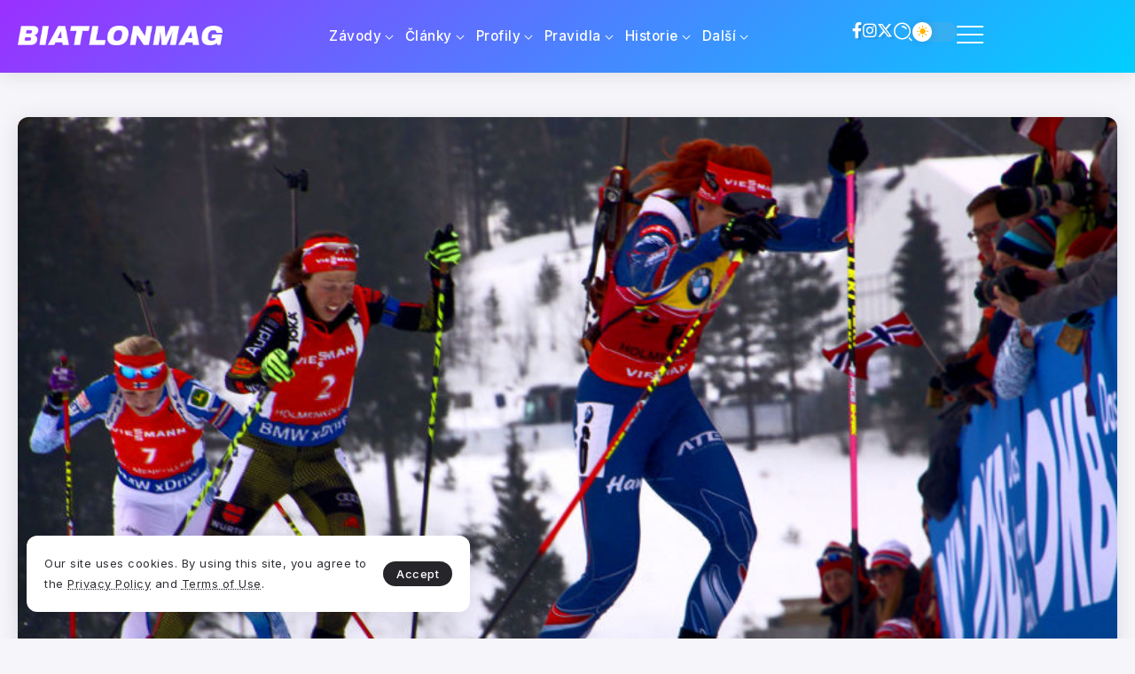

--- FILE ---
content_type: text/html; charset=UTF-8
request_url: https://biatlonmag.cz/laura-je-nedostizna-rekla-po-nepovedenem-sprintu-gabriela-koukalova/
body_size: 17844
content:
<!DOCTYPE html>
<html dir="ltr" lang="cs" prefix="og: https://ogp.me/ns#" scheme="light">
<head>
	<meta charset="UTF-8">
    <meta name="viewport" content="width=device-width, initial-scale=1">
	<link rel="profile" href="https://gmpg.org/xfn/11">	
	<title>Laura je nedostižná, řekla po nepovedeném sprintu Gabriela Koukalová - BiatlonMag</title>
	<style>img:is([sizes="auto" i], [sizes^="auto," i]) { contain-intrinsic-size: 3000px 1500px }</style>
	
		<!-- All in One SEO 4.8.9 - aioseo.com -->
	<meta name="description" content="Velmi náročné. Tak hodnotila většina biatlonistek tratě v Pchjongčchangu po první zkoušce v podobě sprintu. Laura Dahlmeierová si trochu postěžovala i na jejich připravenost, i když jí to jako vítězce nemuselo moc vadit. Uznání měla pro svou soupeřku i Gabriela Koukalová, které se příliš nedařilo a skončila 21. „Viděla hvězdičky“ Laura Dahlmeierová: „Bylo to zvlněné," />
	<meta name="robots" content="max-image-preview:large" />
	<meta name="author" content="Karel Halberštádt"/>
	<link rel="canonical" href="https://biatlonmag.cz/laura-je-nedostizna-rekla-po-nepovedenem-sprintu-gabriela-koukalova/" />
	<meta name="generator" content="All in One SEO (AIOSEO) 4.8.9" />
		<meta property="og:locale" content="cs_CZ" />
		<meta property="og:site_name" content="Laura je nedostižná, řekla po nepovedeném sprintu Gabriela Koukalová - BiatlonMag" />
		<meta property="og:type" content="article" />
		<meta property="og:title" content="Laura je nedostižná, řekla po nepovedeném sprintu Gabriela Koukalová - BiatlonMag" />
		<meta property="og:description" content="Velmi náročné. Tak hodnotila většina biatlonistek tratě v Pchjongčchangu po první zkoušce v podobě sprintu. Laura Dahlmeierová si trochu postěžovala i na jejich připravenost, i když jí to jako vítězce nemuselo moc vadit. Uznání měla pro svou soupeřku i Gabriela Koukalová, které se příliš nedařilo a skončila 21. „Viděla hvězdičky“ Laura Dahlmeierová: „Bylo to zvlněné," />
		<meta property="og:url" content="https://biatlonmag.cz/laura-je-nedostizna-rekla-po-nepovedenem-sprintu-gabriela-koukalova/" />
		<meta property="article:published_time" content="2017-03-02T16:49:09+00:00" />
		<meta property="article:modified_time" content="2017-03-02T16:49:09+00:00" />
		<meta name="twitter:card" content="summary_large_image" />
		<meta name="twitter:title" content="Laura je nedostižná, řekla po nepovedeném sprintu Gabriela Koukalová - BiatlonMag" />
		<meta name="twitter:description" content="Velmi náročné. Tak hodnotila většina biatlonistek tratě v Pchjongčchangu po první zkoušce v podobě sprintu. Laura Dahlmeierová si trochu postěžovala i na jejich připravenost, i když jí to jako vítězce nemuselo moc vadit. Uznání měla pro svou soupeřku i Gabriela Koukalová, které se příliš nedařilo a skončila 21. „Viděla hvězdičky“ Laura Dahlmeierová: „Bylo to zvlněné," />
		<script type="application/ld+json" class="aioseo-schema">
			{"@context":"https:\/\/schema.org","@graph":[{"@type":"BlogPosting","@id":"https:\/\/biatlonmag.cz\/laura-je-nedostizna-rekla-po-nepovedenem-sprintu-gabriela-koukalova\/#blogposting","name":"Laura je nedosti\u017en\u00e1, \u0159ekla po nepoveden\u00e9m sprintu Gabriela Koukalov\u00e1 - BiatlonMag","headline":"Laura je nedosti\u017en\u00e1, \u0159ekla po nepoveden\u00e9m sprintu Gabriela Koukalov\u00e1","author":{"@id":"https:\/\/biatlonmag.cz\/author\/karel-halberstadt\/#author"},"publisher":{"@id":"https:\/\/biatlonmag.cz\/#organization"},"image":{"@type":"ImageObject","url":"https:\/\/biatlonmag.cz\/wp-content\/uploads\/2016\/11\/makarainenova_dahlmeierova_koukalova_ms_oslo_2016_gb.jpg","width":870,"height":490,"caption":"Gabriela Koukalov\u00e1"},"datePublished":"2017-03-02T17:49:09+01:00","dateModified":"2017-03-02T17:49:09+01:00","inLanguage":"cs-CZ","mainEntityOfPage":{"@id":"https:\/\/biatlonmag.cz\/laura-je-nedostizna-rekla-po-nepovedenem-sprintu-gabriela-koukalova\/#webpage"},"isPartOf":{"@id":"https:\/\/biatlonmag.cz\/laura-je-nedostizna-rekla-po-nepovedenem-sprintu-gabriela-koukalova\/#webpage"},"articleSection":"Rozhovory, Ana\u00efs Chevalierov\u00e1, Eva Puskar\u010d\u00edkov\u00e1, Gabriela Koukalov\u00e1, Laura Dahlmeierov\u00e1, Marie Dorinov\u00e1 Habertov\u00e1, Pchjong\u010dchang, St\u00e9phane Bouthiaux, Sv\u011btov\u00fd poh\u00e1r, Tiril Eckhoffov\u00e1"},{"@type":"BreadcrumbList","@id":"https:\/\/biatlonmag.cz\/laura-je-nedostizna-rekla-po-nepovedenem-sprintu-gabriela-koukalova\/#breadcrumblist","itemListElement":[{"@type":"ListItem","@id":"https:\/\/biatlonmag.cz#listItem","position":1,"name":"Home","item":"https:\/\/biatlonmag.cz","nextItem":{"@type":"ListItem","@id":"https:\/\/biatlonmag.cz\/category\/rozhovory\/#listItem","name":"Rozhovory"}},{"@type":"ListItem","@id":"https:\/\/biatlonmag.cz\/category\/rozhovory\/#listItem","position":2,"name":"Rozhovory","item":"https:\/\/biatlonmag.cz\/category\/rozhovory\/","nextItem":{"@type":"ListItem","@id":"https:\/\/biatlonmag.cz\/laura-je-nedostizna-rekla-po-nepovedenem-sprintu-gabriela-koukalova\/#listItem","name":"Laura je nedosti\u017en\u00e1, \u0159ekla po nepoveden\u00e9m sprintu Gabriela Koukalov\u00e1"},"previousItem":{"@type":"ListItem","@id":"https:\/\/biatlonmag.cz#listItem","name":"Home"}},{"@type":"ListItem","@id":"https:\/\/biatlonmag.cz\/laura-je-nedostizna-rekla-po-nepovedenem-sprintu-gabriela-koukalova\/#listItem","position":3,"name":"Laura je nedosti\u017en\u00e1, \u0159ekla po nepoveden\u00e9m sprintu Gabriela Koukalov\u00e1","previousItem":{"@type":"ListItem","@id":"https:\/\/biatlonmag.cz\/category\/rozhovory\/#listItem","name":"Rozhovory"}}]},{"@type":"Organization","@id":"https:\/\/biatlonmag.cz\/#organization","name":"BiatlonMag","description":"Magaz\u00edn ze sv\u011bta biatlonu","url":"https:\/\/biatlonmag.cz\/"},{"@type":"Person","@id":"https:\/\/biatlonmag.cz\/author\/karel-halberstadt\/#author","url":"https:\/\/biatlonmag.cz\/author\/karel-halberstadt\/","name":"Karel Halber\u0161t\u00e1dt","image":{"@type":"ImageObject","@id":"https:\/\/biatlonmag.cz\/laura-je-nedostizna-rekla-po-nepovedenem-sprintu-gabriela-koukalova\/#authorImage","url":"https:\/\/secure.gravatar.com\/avatar\/70efd518d7a8ec5929b375512cd569eff1aff99b59aa1df9e54905a884471d52?s=96&r=g","width":96,"height":96,"caption":"Karel Halber\u0161t\u00e1dt"}},{"@type":"WebPage","@id":"https:\/\/biatlonmag.cz\/laura-je-nedostizna-rekla-po-nepovedenem-sprintu-gabriela-koukalova\/#webpage","url":"https:\/\/biatlonmag.cz\/laura-je-nedostizna-rekla-po-nepovedenem-sprintu-gabriela-koukalova\/","name":"Laura je nedosti\u017en\u00e1, \u0159ekla po nepoveden\u00e9m sprintu Gabriela Koukalov\u00e1 - BiatlonMag","description":"Velmi n\u00e1ro\u010dn\u00e9. Tak hodnotila v\u011bt\u0161ina biatlonistek trat\u011b v Pchjong\u010dchangu po prvn\u00ed zkou\u0161ce v podob\u011b sprintu. Laura Dahlmeierov\u00e1 si trochu post\u011b\u017eovala i na jejich p\u0159ipravenost, i kdy\u017e j\u00ed to jako v\u00edt\u011bzce nemuselo moc vadit. Uzn\u00e1n\u00ed m\u011bla pro svou soupe\u0159ku i Gabriela Koukalov\u00e1, kter\u00e9 se p\u0159\u00edli\u0161 neda\u0159ilo a skon\u010dila 21. \u201eVid\u011bla hv\u011bzdi\u010dky\u201c Laura Dahlmeierov\u00e1: \u201eBylo to zvln\u011bn\u00e9,","inLanguage":"cs-CZ","isPartOf":{"@id":"https:\/\/biatlonmag.cz\/#website"},"breadcrumb":{"@id":"https:\/\/biatlonmag.cz\/laura-je-nedostizna-rekla-po-nepovedenem-sprintu-gabriela-koukalova\/#breadcrumblist"},"author":{"@id":"https:\/\/biatlonmag.cz\/author\/karel-halberstadt\/#author"},"creator":{"@id":"https:\/\/biatlonmag.cz\/author\/karel-halberstadt\/#author"},"image":{"@type":"ImageObject","url":"https:\/\/biatlonmag.cz\/wp-content\/uploads\/2016\/11\/makarainenova_dahlmeierova_koukalova_ms_oslo_2016_gb.jpg","@id":"https:\/\/biatlonmag.cz\/laura-je-nedostizna-rekla-po-nepovedenem-sprintu-gabriela-koukalova\/#mainImage","width":870,"height":490,"caption":"Gabriela Koukalov\u00e1"},"primaryImageOfPage":{"@id":"https:\/\/biatlonmag.cz\/laura-je-nedostizna-rekla-po-nepovedenem-sprintu-gabriela-koukalova\/#mainImage"},"datePublished":"2017-03-02T17:49:09+01:00","dateModified":"2017-03-02T17:49:09+01:00"},{"@type":"WebSite","@id":"https:\/\/biatlonmag.cz\/#website","url":"https:\/\/biatlonmag.cz\/","name":"BiatlonMag","description":"Magaz\u00edn ze sv\u011bta biatlonu","inLanguage":"cs-CZ","publisher":{"@id":"https:\/\/biatlonmag.cz\/#organization"}}]}
		</script>
		<!-- All in One SEO -->

<link rel='dns-prefetch' href='//fonts.googleapis.com' />
<link rel="alternate" type="application/rss+xml" title="BiatlonMag &raquo; RSS zdroj" href="https://biatlonmag.cz/feed/" />
<link rel="alternate" type="application/rss+xml" title="BiatlonMag &raquo; RSS komentářů" href="https://biatlonmag.cz/comments/feed/" />
<link rel="alternate" type="application/rss+xml" title="BiatlonMag &raquo; RSS komentářů pro Laura je nedostižná, řekla po nepovedeném sprintu Gabriela Koukalová" href="https://biatlonmag.cz/laura-je-nedostizna-rekla-po-nepovedenem-sprintu-gabriela-koukalova/feed/" />
		<!-- This site uses the Google Analytics by MonsterInsights plugin v9.9.0 - Using Analytics tracking - https://www.monsterinsights.com/ -->
		<!-- Poznámka: MonsterInsights není na tomto webu aktuálně nakonfigurován. Vlastník webu se musí ověřit pomocí Google Analytics na panelu nastavení MonsterInsights. -->
					<!-- No tracking code set -->
				<!-- / Google Analytics by MonsterInsights -->
		<script>
window._wpemojiSettings = {"baseUrl":"https:\/\/s.w.org\/images\/core\/emoji\/16.0.1\/72x72\/","ext":".png","svgUrl":"https:\/\/s.w.org\/images\/core\/emoji\/16.0.1\/svg\/","svgExt":".svg","source":{"concatemoji":"https:\/\/biatlonmag.cz\/wp-includes\/js\/wp-emoji-release.min.js?ver=77d585ca686f995da4279e1298bdeebe"}};
/*! This file is auto-generated */
!function(s,n){var o,i,e;function c(e){try{var t={supportTests:e,timestamp:(new Date).valueOf()};sessionStorage.setItem(o,JSON.stringify(t))}catch(e){}}function p(e,t,n){e.clearRect(0,0,e.canvas.width,e.canvas.height),e.fillText(t,0,0);var t=new Uint32Array(e.getImageData(0,0,e.canvas.width,e.canvas.height).data),a=(e.clearRect(0,0,e.canvas.width,e.canvas.height),e.fillText(n,0,0),new Uint32Array(e.getImageData(0,0,e.canvas.width,e.canvas.height).data));return t.every(function(e,t){return e===a[t]})}function u(e,t){e.clearRect(0,0,e.canvas.width,e.canvas.height),e.fillText(t,0,0);for(var n=e.getImageData(16,16,1,1),a=0;a<n.data.length;a++)if(0!==n.data[a])return!1;return!0}function f(e,t,n,a){switch(t){case"flag":return n(e,"\ud83c\udff3\ufe0f\u200d\u26a7\ufe0f","\ud83c\udff3\ufe0f\u200b\u26a7\ufe0f")?!1:!n(e,"\ud83c\udde8\ud83c\uddf6","\ud83c\udde8\u200b\ud83c\uddf6")&&!n(e,"\ud83c\udff4\udb40\udc67\udb40\udc62\udb40\udc65\udb40\udc6e\udb40\udc67\udb40\udc7f","\ud83c\udff4\u200b\udb40\udc67\u200b\udb40\udc62\u200b\udb40\udc65\u200b\udb40\udc6e\u200b\udb40\udc67\u200b\udb40\udc7f");case"emoji":return!a(e,"\ud83e\udedf")}return!1}function g(e,t,n,a){var r="undefined"!=typeof WorkerGlobalScope&&self instanceof WorkerGlobalScope?new OffscreenCanvas(300,150):s.createElement("canvas"),o=r.getContext("2d",{willReadFrequently:!0}),i=(o.textBaseline="top",o.font="600 32px Arial",{});return e.forEach(function(e){i[e]=t(o,e,n,a)}),i}function t(e){var t=s.createElement("script");t.src=e,t.defer=!0,s.head.appendChild(t)}"undefined"!=typeof Promise&&(o="wpEmojiSettingsSupports",i=["flag","emoji"],n.supports={everything:!0,everythingExceptFlag:!0},e=new Promise(function(e){s.addEventListener("DOMContentLoaded",e,{once:!0})}),new Promise(function(t){var n=function(){try{var e=JSON.parse(sessionStorage.getItem(o));if("object"==typeof e&&"number"==typeof e.timestamp&&(new Date).valueOf()<e.timestamp+604800&&"object"==typeof e.supportTests)return e.supportTests}catch(e){}return null}();if(!n){if("undefined"!=typeof Worker&&"undefined"!=typeof OffscreenCanvas&&"undefined"!=typeof URL&&URL.createObjectURL&&"undefined"!=typeof Blob)try{var e="postMessage("+g.toString()+"("+[JSON.stringify(i),f.toString(),p.toString(),u.toString()].join(",")+"));",a=new Blob([e],{type:"text/javascript"}),r=new Worker(URL.createObjectURL(a),{name:"wpTestEmojiSupports"});return void(r.onmessage=function(e){c(n=e.data),r.terminate(),t(n)})}catch(e){}c(n=g(i,f,p,u))}t(n)}).then(function(e){for(var t in e)n.supports[t]=e[t],n.supports.everything=n.supports.everything&&n.supports[t],"flag"!==t&&(n.supports.everythingExceptFlag=n.supports.everythingExceptFlag&&n.supports[t]);n.supports.everythingExceptFlag=n.supports.everythingExceptFlag&&!n.supports.flag,n.DOMReady=!1,n.readyCallback=function(){n.DOMReady=!0}}).then(function(){return e}).then(function(){var e;n.supports.everything||(n.readyCallback(),(e=n.source||{}).concatemoji?t(e.concatemoji):e.wpemoji&&e.twemoji&&(t(e.twemoji),t(e.wpemoji)))}))}((window,document),window._wpemojiSettings);
</script>
<style id='wp-emoji-styles-inline-css'>

	img.wp-smiley, img.emoji {
		display: inline !important;
		border: none !important;
		box-shadow: none !important;
		height: 1em !important;
		width: 1em !important;
		margin: 0 0.07em !important;
		vertical-align: -0.1em !important;
		background: none !important;
		padding: 0 !important;
	}
</style>
<link rel='stylesheet' id='wp-block-library-css' href='https://biatlonmag.cz/wp-includes/css/dist/block-library/style.min.css?ver=77d585ca686f995da4279e1298bdeebe' media='all' />
<style id='wp-block-library-theme-inline-css'>
.wp-block-audio :where(figcaption){color:#555;font-size:13px;text-align:center}.is-dark-theme .wp-block-audio :where(figcaption){color:#ffffffa6}.wp-block-audio{margin:0 0 1em}.wp-block-code{border:1px solid #ccc;border-radius:4px;font-family:Menlo,Consolas,monaco,monospace;padding:.8em 1em}.wp-block-embed :where(figcaption){color:#555;font-size:13px;text-align:center}.is-dark-theme .wp-block-embed :where(figcaption){color:#ffffffa6}.wp-block-embed{margin:0 0 1em}.blocks-gallery-caption{color:#555;font-size:13px;text-align:center}.is-dark-theme .blocks-gallery-caption{color:#ffffffa6}:root :where(.wp-block-image figcaption){color:#555;font-size:13px;text-align:center}.is-dark-theme :root :where(.wp-block-image figcaption){color:#ffffffa6}.wp-block-image{margin:0 0 1em}.wp-block-pullquote{border-bottom:4px solid;border-top:4px solid;color:currentColor;margin-bottom:1.75em}.wp-block-pullquote cite,.wp-block-pullquote footer,.wp-block-pullquote__citation{color:currentColor;font-size:.8125em;font-style:normal;text-transform:uppercase}.wp-block-quote{border-left:.25em solid;margin:0 0 1.75em;padding-left:1em}.wp-block-quote cite,.wp-block-quote footer{color:currentColor;font-size:.8125em;font-style:normal;position:relative}.wp-block-quote:where(.has-text-align-right){border-left:none;border-right:.25em solid;padding-left:0;padding-right:1em}.wp-block-quote:where(.has-text-align-center){border:none;padding-left:0}.wp-block-quote.is-large,.wp-block-quote.is-style-large,.wp-block-quote:where(.is-style-plain){border:none}.wp-block-search .wp-block-search__label{font-weight:700}.wp-block-search__button{border:1px solid #ccc;padding:.375em .625em}:where(.wp-block-group.has-background){padding:1.25em 2.375em}.wp-block-separator.has-css-opacity{opacity:.4}.wp-block-separator{border:none;border-bottom:2px solid;margin-left:auto;margin-right:auto}.wp-block-separator.has-alpha-channel-opacity{opacity:1}.wp-block-separator:not(.is-style-wide):not(.is-style-dots){width:100px}.wp-block-separator.has-background:not(.is-style-dots){border-bottom:none;height:1px}.wp-block-separator.has-background:not(.is-style-wide):not(.is-style-dots){height:2px}.wp-block-table{margin:0 0 1em}.wp-block-table td,.wp-block-table th{word-break:normal}.wp-block-table :where(figcaption){color:#555;font-size:13px;text-align:center}.is-dark-theme .wp-block-table :where(figcaption){color:#ffffffa6}.wp-block-video :where(figcaption){color:#555;font-size:13px;text-align:center}.is-dark-theme .wp-block-video :where(figcaption){color:#ffffffa6}.wp-block-video{margin:0 0 1em}:root :where(.wp-block-template-part.has-background){margin-bottom:0;margin-top:0;padding:1.25em 2.375em}
</style>
<style id='classic-theme-styles-inline-css'>
/*! This file is auto-generated */
.wp-block-button__link{color:#fff;background-color:#32373c;border-radius:9999px;box-shadow:none;text-decoration:none;padding:calc(.667em + 2px) calc(1.333em + 2px);font-size:1.125em}.wp-block-file__button{background:#32373c;color:#fff;text-decoration:none}
</style>
<link rel='stylesheet' id='rivax-body-font-css' href='https://fonts.googleapis.com/css2?family=Inter:wght@400;500;600;700&#038;display=swap' media='all' />
<link rel='stylesheet' id='rivax-heading-font-css' href='https://fonts.googleapis.com/css2?family=Inter:wght@600;700&#038;display=swap' media='all' />
<style id='global-styles-inline-css'>
:root{--wp--preset--aspect-ratio--square: 1;--wp--preset--aspect-ratio--4-3: 4/3;--wp--preset--aspect-ratio--3-4: 3/4;--wp--preset--aspect-ratio--3-2: 3/2;--wp--preset--aspect-ratio--2-3: 2/3;--wp--preset--aspect-ratio--16-9: 16/9;--wp--preset--aspect-ratio--9-16: 9/16;--wp--preset--color--black: #000000;--wp--preset--color--cyan-bluish-gray: #abb8c3;--wp--preset--color--white: #ffffff;--wp--preset--color--pale-pink: #f78da7;--wp--preset--color--vivid-red: #cf2e2e;--wp--preset--color--luminous-vivid-orange: #ff6900;--wp--preset--color--luminous-vivid-amber: #fcb900;--wp--preset--color--light-green-cyan: #7bdcb5;--wp--preset--color--vivid-green-cyan: #00d084;--wp--preset--color--pale-cyan-blue: #8ed1fc;--wp--preset--color--vivid-cyan-blue: #0693e3;--wp--preset--color--vivid-purple: #9b51e0;--wp--preset--gradient--vivid-cyan-blue-to-vivid-purple: linear-gradient(135deg,rgba(6,147,227,1) 0%,rgb(155,81,224) 100%);--wp--preset--gradient--light-green-cyan-to-vivid-green-cyan: linear-gradient(135deg,rgb(122,220,180) 0%,rgb(0,208,130) 100%);--wp--preset--gradient--luminous-vivid-amber-to-luminous-vivid-orange: linear-gradient(135deg,rgba(252,185,0,1) 0%,rgba(255,105,0,1) 100%);--wp--preset--gradient--luminous-vivid-orange-to-vivid-red: linear-gradient(135deg,rgba(255,105,0,1) 0%,rgb(207,46,46) 100%);--wp--preset--gradient--very-light-gray-to-cyan-bluish-gray: linear-gradient(135deg,rgb(238,238,238) 0%,rgb(169,184,195) 100%);--wp--preset--gradient--cool-to-warm-spectrum: linear-gradient(135deg,rgb(74,234,220) 0%,rgb(151,120,209) 20%,rgb(207,42,186) 40%,rgb(238,44,130) 60%,rgb(251,105,98) 80%,rgb(254,248,76) 100%);--wp--preset--gradient--blush-light-purple: linear-gradient(135deg,rgb(255,206,236) 0%,rgb(152,150,240) 100%);--wp--preset--gradient--blush-bordeaux: linear-gradient(135deg,rgb(254,205,165) 0%,rgb(254,45,45) 50%,rgb(107,0,62) 100%);--wp--preset--gradient--luminous-dusk: linear-gradient(135deg,rgb(255,203,112) 0%,rgb(199,81,192) 50%,rgb(65,88,208) 100%);--wp--preset--gradient--pale-ocean: linear-gradient(135deg,rgb(255,245,203) 0%,rgb(182,227,212) 50%,rgb(51,167,181) 100%);--wp--preset--gradient--electric-grass: linear-gradient(135deg,rgb(202,248,128) 0%,rgb(113,206,126) 100%);--wp--preset--gradient--midnight: linear-gradient(135deg,rgb(2,3,129) 0%,rgb(40,116,252) 100%);--wp--preset--font-size--small: 13px;--wp--preset--font-size--medium: 20px;--wp--preset--font-size--large: 36px;--wp--preset--font-size--x-large: 42px;--wp--preset--spacing--20: 0.44rem;--wp--preset--spacing--30: 0.67rem;--wp--preset--spacing--40: 1rem;--wp--preset--spacing--50: 1.5rem;--wp--preset--spacing--60: 2.25rem;--wp--preset--spacing--70: 3.38rem;--wp--preset--spacing--80: 5.06rem;--wp--preset--shadow--natural: 6px 6px 9px rgba(0, 0, 0, 0.2);--wp--preset--shadow--deep: 12px 12px 50px rgba(0, 0, 0, 0.4);--wp--preset--shadow--sharp: 6px 6px 0px rgba(0, 0, 0, 0.2);--wp--preset--shadow--outlined: 6px 6px 0px -3px rgba(255, 255, 255, 1), 6px 6px rgba(0, 0, 0, 1);--wp--preset--shadow--crisp: 6px 6px 0px rgba(0, 0, 0, 1);}:where(.is-layout-flex){gap: 0.5em;}:where(.is-layout-grid){gap: 0.5em;}body .is-layout-flex{display: flex;}.is-layout-flex{flex-wrap: wrap;align-items: center;}.is-layout-flex > :is(*, div){margin: 0;}body .is-layout-grid{display: grid;}.is-layout-grid > :is(*, div){margin: 0;}:where(.wp-block-columns.is-layout-flex){gap: 2em;}:where(.wp-block-columns.is-layout-grid){gap: 2em;}:where(.wp-block-post-template.is-layout-flex){gap: 1.25em;}:where(.wp-block-post-template.is-layout-grid){gap: 1.25em;}.has-black-color{color: var(--wp--preset--color--black) !important;}.has-cyan-bluish-gray-color{color: var(--wp--preset--color--cyan-bluish-gray) !important;}.has-white-color{color: var(--wp--preset--color--white) !important;}.has-pale-pink-color{color: var(--wp--preset--color--pale-pink) !important;}.has-vivid-red-color{color: var(--wp--preset--color--vivid-red) !important;}.has-luminous-vivid-orange-color{color: var(--wp--preset--color--luminous-vivid-orange) !important;}.has-luminous-vivid-amber-color{color: var(--wp--preset--color--luminous-vivid-amber) !important;}.has-light-green-cyan-color{color: var(--wp--preset--color--light-green-cyan) !important;}.has-vivid-green-cyan-color{color: var(--wp--preset--color--vivid-green-cyan) !important;}.has-pale-cyan-blue-color{color: var(--wp--preset--color--pale-cyan-blue) !important;}.has-vivid-cyan-blue-color{color: var(--wp--preset--color--vivid-cyan-blue) !important;}.has-vivid-purple-color{color: var(--wp--preset--color--vivid-purple) !important;}.has-black-background-color{background-color: var(--wp--preset--color--black) !important;}.has-cyan-bluish-gray-background-color{background-color: var(--wp--preset--color--cyan-bluish-gray) !important;}.has-white-background-color{background-color: var(--wp--preset--color--white) !important;}.has-pale-pink-background-color{background-color: var(--wp--preset--color--pale-pink) !important;}.has-vivid-red-background-color{background-color: var(--wp--preset--color--vivid-red) !important;}.has-luminous-vivid-orange-background-color{background-color: var(--wp--preset--color--luminous-vivid-orange) !important;}.has-luminous-vivid-amber-background-color{background-color: var(--wp--preset--color--luminous-vivid-amber) !important;}.has-light-green-cyan-background-color{background-color: var(--wp--preset--color--light-green-cyan) !important;}.has-vivid-green-cyan-background-color{background-color: var(--wp--preset--color--vivid-green-cyan) !important;}.has-pale-cyan-blue-background-color{background-color: var(--wp--preset--color--pale-cyan-blue) !important;}.has-vivid-cyan-blue-background-color{background-color: var(--wp--preset--color--vivid-cyan-blue) !important;}.has-vivid-purple-background-color{background-color: var(--wp--preset--color--vivid-purple) !important;}.has-black-border-color{border-color: var(--wp--preset--color--black) !important;}.has-cyan-bluish-gray-border-color{border-color: var(--wp--preset--color--cyan-bluish-gray) !important;}.has-white-border-color{border-color: var(--wp--preset--color--white) !important;}.has-pale-pink-border-color{border-color: var(--wp--preset--color--pale-pink) !important;}.has-vivid-red-border-color{border-color: var(--wp--preset--color--vivid-red) !important;}.has-luminous-vivid-orange-border-color{border-color: var(--wp--preset--color--luminous-vivid-orange) !important;}.has-luminous-vivid-amber-border-color{border-color: var(--wp--preset--color--luminous-vivid-amber) !important;}.has-light-green-cyan-border-color{border-color: var(--wp--preset--color--light-green-cyan) !important;}.has-vivid-green-cyan-border-color{border-color: var(--wp--preset--color--vivid-green-cyan) !important;}.has-pale-cyan-blue-border-color{border-color: var(--wp--preset--color--pale-cyan-blue) !important;}.has-vivid-cyan-blue-border-color{border-color: var(--wp--preset--color--vivid-cyan-blue) !important;}.has-vivid-purple-border-color{border-color: var(--wp--preset--color--vivid-purple) !important;}.has-vivid-cyan-blue-to-vivid-purple-gradient-background{background: var(--wp--preset--gradient--vivid-cyan-blue-to-vivid-purple) !important;}.has-light-green-cyan-to-vivid-green-cyan-gradient-background{background: var(--wp--preset--gradient--light-green-cyan-to-vivid-green-cyan) !important;}.has-luminous-vivid-amber-to-luminous-vivid-orange-gradient-background{background: var(--wp--preset--gradient--luminous-vivid-amber-to-luminous-vivid-orange) !important;}.has-luminous-vivid-orange-to-vivid-red-gradient-background{background: var(--wp--preset--gradient--luminous-vivid-orange-to-vivid-red) !important;}.has-very-light-gray-to-cyan-bluish-gray-gradient-background{background: var(--wp--preset--gradient--very-light-gray-to-cyan-bluish-gray) !important;}.has-cool-to-warm-spectrum-gradient-background{background: var(--wp--preset--gradient--cool-to-warm-spectrum) !important;}.has-blush-light-purple-gradient-background{background: var(--wp--preset--gradient--blush-light-purple) !important;}.has-blush-bordeaux-gradient-background{background: var(--wp--preset--gradient--blush-bordeaux) !important;}.has-luminous-dusk-gradient-background{background: var(--wp--preset--gradient--luminous-dusk) !important;}.has-pale-ocean-gradient-background{background: var(--wp--preset--gradient--pale-ocean) !important;}.has-electric-grass-gradient-background{background: var(--wp--preset--gradient--electric-grass) !important;}.has-midnight-gradient-background{background: var(--wp--preset--gradient--midnight) !important;}.has-small-font-size{font-size: var(--wp--preset--font-size--small) !important;}.has-medium-font-size{font-size: var(--wp--preset--font-size--medium) !important;}.has-large-font-size{font-size: var(--wp--preset--font-size--large) !important;}.has-x-large-font-size{font-size: var(--wp--preset--font-size--x-large) !important;}
:where(.wp-block-post-template.is-layout-flex){gap: 1.25em;}:where(.wp-block-post-template.is-layout-grid){gap: 1.25em;}
:where(.wp-block-columns.is-layout-flex){gap: 2em;}:where(.wp-block-columns.is-layout-grid){gap: 2em;}
:root :where(.wp-block-pullquote){font-size: 1.5em;line-height: 1.6;}
</style>
<link rel='stylesheet' id='wpProQuiz_front_style-css' href='https://biatlonmag.cz/wp-content/plugins/wp-pro-quiz/css/wpProQuiz_front.min.css?ver=0.37' media='all' />
<link rel='stylesheet' id='rivax-icon-css' href='https://biatlonmag.cz/wp-content/themes/syron/assets/css/rivax-icon.css' media='all' />
<link rel='stylesheet' id='dark-theme-css' href='https://biatlonmag.cz/wp-content/themes/syron/assets/css/dark-theme.css' media='all' />
<link rel='stylesheet' id='rivax-theme-style-css' href='https://biatlonmag.cz/wp-content/themes/syron/style.css' media='all' />
<style id='rivax-theme-style-inline-css'>
:root { --site-width: 1400px; }:root { --accent-color: #9B30FF;}:root { --second-color: #00CFFF;}@media screen and (max-width: 1024px) {}
</style>
<link rel='stylesheet' id='rivax-single-css' href='https://biatlonmag.cz/wp-content/themes/syron/assets/css/single-post.css' media='all' />
<link rel='stylesheet' id='elementor-icons-css' href='https://biatlonmag.cz/wp-content/plugins/elementor/assets/lib/eicons/css/elementor-icons.min.css?ver=5.44.0' media='all' />
<link rel='stylesheet' id='elementor-frontend-css' href='https://biatlonmag.cz/wp-content/plugins/elementor/assets/css/frontend.min.css?ver=3.32.5' media='all' />
<link rel='stylesheet' id='elementor-post-20886-css' href='https://biatlonmag.cz/wp-content/uploads/elementor/css/post-20886.css?ver=1765500545' media='all' />
<link rel='stylesheet' id='widget-heading-css' href='https://biatlonmag.cz/wp-content/plugins/elementor/assets/css/widget-heading.min.css?ver=3.32.5' media='all' />
<link rel='stylesheet' id='widget-icon-list-css' href='https://biatlonmag.cz/wp-content/plugins/elementor/assets/css/widget-icon-list.min.css?ver=3.32.5' media='all' />
<link rel='stylesheet' id='widget-divider-css' href='https://biatlonmag.cz/wp-content/plugins/elementor/assets/css/widget-divider.min.css?ver=3.32.5' media='all' />
<link rel='stylesheet' id='elementor-post-30137-css' href='https://biatlonmag.cz/wp-content/uploads/elementor/css/post-30137.css?ver=1765500545' media='all' />
<link rel='stylesheet' id='elementor-post-30145-css' href='https://biatlonmag.cz/wp-content/uploads/elementor/css/post-30145.css?ver=1765500546' media='all' />
<link rel='stylesheet' id='elementor-post-30131-css' href='https://biatlonmag.cz/wp-content/uploads/elementor/css/post-30131.css?ver=1765500546' media='all' />
<link rel='stylesheet' id='elementor-gf-local-roboto-css' href='https://biatlonmag.cz/wp-content/uploads/elementor/google-fonts/css/roboto.css?ver=1755544528' media='all' />
<link rel='stylesheet' id='elementor-gf-local-robotoslab-css' href='https://biatlonmag.cz/wp-content/uploads/elementor/google-fonts/css/robotoslab.css?ver=1755544521' media='all' />
<link rel='stylesheet' id='elementor-icons-shared-0-css' href='https://biatlonmag.cz/wp-content/plugins/elementor/assets/lib/font-awesome/css/fontawesome.min.css?ver=5.15.3' media='all' />
<link rel='stylesheet' id='elementor-icons-fa-brands-css' href='https://biatlonmag.cz/wp-content/plugins/elementor/assets/lib/font-awesome/css/brands.min.css?ver=5.15.3' media='all' />
<script src="https://biatlonmag.cz/wp-includes/js/jquery/jquery.min.js?ver=3.7.1" id="jquery-core-js"></script>
<script src="https://biatlonmag.cz/wp-includes/js/jquery/jquery-migrate.min.js?ver=3.4.1" id="jquery-migrate-js"></script>
<script src="https://biatlonmag.cz/wp-content/themes/syron/assets/js/head.js" id="rivax-head-js"></script>
<link rel="https://api.w.org/" href="https://biatlonmag.cz/wp-json/" /><link rel="alternate" title="JSON" type="application/json" href="https://biatlonmag.cz/wp-json/wp/v2/posts/5665" /><link rel="EditURI" type="application/rsd+xml" title="RSD" href="https://biatlonmag.cz/xmlrpc.php?rsd" />
<link rel="alternate" title="oEmbed (JSON)" type="application/json+oembed" href="https://biatlonmag.cz/wp-json/oembed/1.0/embed?url=https%3A%2F%2Fbiatlonmag.cz%2Flaura-je-nedostizna-rekla-po-nepovedenem-sprintu-gabriela-koukalova%2F" />
<link rel="alternate" title="oEmbed (XML)" type="text/xml+oembed" href="https://biatlonmag.cz/wp-json/oembed/1.0/embed?url=https%3A%2F%2Fbiatlonmag.cz%2Flaura-je-nedostizna-rekla-po-nepovedenem-sprintu-gabriela-koukalova%2F&#038;format=xml" />
<meta name="generator" content="Redux 4.5.8" /><meta name="generator" content="Elementor 3.32.5; features: additional_custom_breakpoints; settings: css_print_method-external, google_font-enabled, font_display-auto">
			<style>
				.e-con.e-parent:nth-of-type(n+4):not(.e-lazyloaded):not(.e-no-lazyload),
				.e-con.e-parent:nth-of-type(n+4):not(.e-lazyloaded):not(.e-no-lazyload) * {
					background-image: none !important;
				}
				@media screen and (max-height: 1024px) {
					.e-con.e-parent:nth-of-type(n+3):not(.e-lazyloaded):not(.e-no-lazyload),
					.e-con.e-parent:nth-of-type(n+3):not(.e-lazyloaded):not(.e-no-lazyload) * {
						background-image: none !important;
					}
				}
				@media screen and (max-height: 640px) {
					.e-con.e-parent:nth-of-type(n+2):not(.e-lazyloaded):not(.e-no-lazyload),
					.e-con.e-parent:nth-of-type(n+2):not(.e-lazyloaded):not(.e-no-lazyload) * {
						background-image: none !important;
					}
				}
			</style>
			<link rel="icon" href="https://biatlonmag.cz/wp-content/uploads/2025/08/cropped-bm_logo_profile_2-32x32.png" sizes="32x32" />
<link rel="icon" href="https://biatlonmag.cz/wp-content/uploads/2025/08/cropped-bm_logo_profile_2-192x192.png" sizes="192x192" />
<link rel="apple-touch-icon" href="https://biatlonmag.cz/wp-content/uploads/2025/08/cropped-bm_logo_profile_2-180x180.png" />
<meta name="msapplication-TileImage" content="https://biatlonmag.cz/wp-content/uploads/2025/08/cropped-bm_logo_profile_2-270x270.png" />
</head>

<body data-rsssl=1 class="wp-singular post-template-default single single-post postid-5665 single-format-standard wp-embed-responsive wp-theme-syron rivax-smooth-scroll elementor-default elementor-kit-20886">

<div id="site">
    <div id="site-inner">
                <header id="site-header">
		<div data-elementor-type="wp-post" data-elementor-id="30145" class="elementor elementor-30145">
				<div class="elementor-element elementor-element-cb7fa64 e-flex e-con-boxed e-con e-parent" data-id="cb7fa64" data-element_type="container" data-settings="{&quot;background_background&quot;:&quot;gradient&quot;}">
					<div class="e-con-inner">
		<div class="elementor-element elementor-element-5302211 e-con-full e-flex e-con e-child" data-id="5302211" data-element_type="container">
				<div class="elementor-element elementor-element-aa5bf86 elementor-widget__width-initial elementor-widget rivax-site-logo-widget" data-id="aa5bf86" data-element_type="widget" data-widget_type="rivax-site-logo.default">
				<div class="elementor-widget-container">
					
<div class="rivax-logo">

        <a rel="home" href="https://biatlonmag.cz/" title="BiatlonMag">

                    <picture class="rivax-logo-image dark-logo">
                                    <source media="(max-width: 767px)" srcset="https://biatlonmag.cz/wp-content/uploads/2025/01/logo_white.png">
                
                                    <source srcset="https://biatlonmag.cz/wp-content/uploads/2025/01/logo_white.png 1x, https://biatlonmag.cz/wp-content/uploads/2025/01/logo_white.png 2x">
                
                <img fetchpriority="high" src="https://biatlonmag.cz/wp-content/uploads/2025/01/logo_white.png" alt="BiatlonMag" width="1348" height="131">
            </picture>
        
        <picture class="rivax-logo-image">
                            <source media="(max-width: 767px)" srcset="https://biatlonmag.cz/wp-content/uploads/2025/01/logo_white.png">
            
                            <source srcset="https://biatlonmag.cz/wp-content/uploads/2025/01/logo_white.png 1x, https://biatlonmag.cz/wp-content/uploads/2025/01/logo_white.png 2x">
            
            <img src="https://biatlonmag.cz/wp-content/uploads/2025/01/logo_white.png" alt="BiatlonMag" width="1348" height="131">
        </picture>
    </a>
    

    </div>				</div>
				</div>
				<div class="elementor-element elementor-element-17105b1 elementor-widget__width-initial elementor-hidden-mobile elementor-widget rivax-navigation-widget" data-id="17105b1" data-element_type="widget" data-widget_type="rivax-navigation.default">
				<div class="elementor-widget-container">
					<nav class="rivax-header-nav-wrapper mega-menu-boxed"><ul id="menu-main-navigation" class="rivax-header-nav"><li id="menu-item-20998" class="menu-item menu-item-type-post_type menu-item-object-page menu-item-has-children menu-item-20998"><a href="https://biatlonmag.cz/zavody/"><span>Závody</span></a>
<ul class="sub-menu">
	<li id="menu-item-30299" class="menu-item menu-item-type-post_type menu-item-object-page menu-item-30299"><a href="https://biatlonmag.cz/svetovy-pohar-2025-2026/"><span>Světový pohár</span></a></li>
	<li id="menu-item-30298" class="menu-item menu-item-type-post_type menu-item-object-page menu-item-30298"><a href="https://biatlonmag.cz/ibu-cup-2025-2026/"><span>IBU Cup</span></a></li>
	<li id="menu-item-30297" class="menu-item menu-item-type-post_type menu-item-object-page menu-item-30297"><a href="https://biatlonmag.cz/ibu-junior-cup-2025-2026/"><span>IBU Junior Cup</span></a></li>
</ul>
</li>
<li id="menu-item-20999" class="menu-item menu-item-type-post_type menu-item-object-page menu-item-has-children menu-item-20999"><a href="https://biatlonmag.cz/clanky/"><span>Články</span></a>
<ul class="sub-menu">
	<li id="menu-item-21008" class="menu-item menu-item-type-taxonomy menu-item-object-category menu-item-21008"><a href="https://biatlonmag.cz/category/novinky/"><span>Novinky</span></a></li>
	<li id="menu-item-21009" class="menu-item menu-item-type-taxonomy menu-item-object-category menu-item-21009"><a href="https://biatlonmag.cz/category/zavody/"><span>Závody</span></a></li>
	<li id="menu-item-21011" class="menu-item menu-item-type-taxonomy menu-item-object-category menu-item-21011"><a href="https://biatlonmag.cz/category/preview/"><span>Preview</span></a></li>
	<li id="menu-item-21010" class="menu-item menu-item-type-taxonomy menu-item-object-category menu-item-21010"><a href="https://biatlonmag.cz/category/tema/"><span>Téma</span></a></li>
	<li id="menu-item-21014" class="menu-item menu-item-type-taxonomy menu-item-object-category current-post-ancestor current-menu-parent current-post-parent menu-item-21014"><a href="https://biatlonmag.cz/category/rozhovory/"><span>Rozhovory</span></a></li>
	<li id="menu-item-21012" class="menu-item menu-item-type-taxonomy menu-item-object-category menu-item-21012"><a href="https://biatlonmag.cz/category/zabava/"><span>Zábava</span></a></li>
	<li id="menu-item-21013" class="menu-item menu-item-type-taxonomy menu-item-object-category menu-item-21013"><a href="https://biatlonmag.cz/category/video/"><span>Video</span></a></li>
</ul>
</li>
<li id="menu-item-21000" class="menu-item menu-item-type-post_type menu-item-object-page current-post-parent menu-item-has-children menu-item-21000"><a href="https://biatlonmag.cz/profily/"><span>Profily</span></a>
<ul class="sub-menu">
	<li id="menu-item-21015" class="menu-item menu-item-type-post_type menu-item-object-page menu-item-21015"><a href="https://biatlonmag.cz/profily-biatlonistu/"><span>Profily biatlonistů</span></a></li>
	<li id="menu-item-21016" class="menu-item menu-item-type-post_type menu-item-object-page menu-item-21016"><a href="https://biatlonmag.cz/profily-biatlonistek/"><span>Profily biatlonistek</span></a></li>
</ul>
</li>
<li id="menu-item-21001" class="menu-item menu-item-type-post_type menu-item-object-page menu-item-has-children menu-item-21001"><a href="https://biatlonmag.cz/pravidla/"><span>Pravidla</span></a>
<ul class="sub-menu">
	<li id="menu-item-21278" class="menu-item menu-item-type-post_type menu-item-object-page menu-item-21278"><a href="https://biatlonmag.cz/discipliny/"><span>Disciplíny</span></a></li>
	<li id="menu-item-21022" class="menu-item menu-item-type-post_type menu-item-object-page menu-item-21022"><a href="https://biatlonmag.cz/bodovani/"><span>Bodování</span></a></li>
	<li id="menu-item-21021" class="menu-item menu-item-type-post_type menu-item-object-page menu-item-21021"><a href="https://biatlonmag.cz/kvoty/"><span>Kvóty</span></a></li>
	<li id="menu-item-21023" class="menu-item menu-item-type-post_type menu-item-object-page menu-item-21023"><a href="https://biatlonmag.cz/slovnik/"><span>Slovník</span></a></li>
</ul>
</li>
<li id="menu-item-21002" class="menu-item menu-item-type-post_type menu-item-object-page menu-item-has-children menu-item-21002"><a href="https://biatlonmag.cz/historie/"><span>Historie</span></a>
<ul class="sub-menu">
	<li id="menu-item-21018" class="menu-item menu-item-type-post_type menu-item-object-page menu-item-21018"><a href="https://biatlonmag.cz/historie-biatlonu/"><span>Historie biatlonu</span></a></li>
	<li id="menu-item-21019" class="menu-item menu-item-type-post_type menu-item-object-page menu-item-21019"><a href="https://biatlonmag.cz/uspechy-ceskeho-biatlonu/"><span>Úspěchy českého biatlonu</span></a></li>
	<li id="menu-item-21020" class="menu-item menu-item-type-post_type menu-item-object-page menu-item-21020"><a href="https://biatlonmag.cz/biatlon-na-zimnich-olympijskych-hrach/"><span>Biatlon na zimních olympijských hrách</span></a></li>
</ul>
</li>
<li id="menu-item-21003" class="menu-item menu-item-type-post_type menu-item-object-page menu-item-has-children menu-item-21003"><a href="https://biatlonmag.cz/dalsi/"><span>Další</span></a>
<ul class="sub-menu">
	<li id="menu-item-21026" class="menu-item menu-item-type-post_type menu-item-object-page menu-item-21026"><a href="https://biatlonmag.cz/biatlon-v-tv/"><span>Biatlon v TV</span></a></li>
	<li id="menu-item-21024" class="menu-item menu-item-type-post_type menu-item-object-page menu-item-21024"><a href="https://biatlonmag.cz/odkazy/"><span>Odkazy</span></a></li>
	<li id="menu-item-21025" class="menu-item menu-item-type-post_type menu-item-object-page menu-item-21025"><a href="https://biatlonmag.cz/narozeniny/"><span>Narozeniny</span></a></li>
</ul>
</li>
</ul></nav>				</div>
				</div>
				<div class="elementor-element elementor-element-bf45243 social-layout-inline official-icon-color-yes elementor-hidden-mobile social-icon-left social-subtitle-right social-move-up-item elementor-widget rivax-social-icons-widget" data-id="bf45243" data-element_type="widget" data-widget_type="rivax-social-icons.default">
				<div class="elementor-widget-container">
					<div class="rivax-social-icons">
    <div class="social-item elementor-repeater-item-8be9b34 x-fab-fa-facebook-f">
        <div class="social-icon">
            <span class="icon"><i class="fab fa-facebook-f"></i></span>
        </div>
                <a class="rivax-position-cover" href="https://www.facebook.com/biatlonmag" title="" target="_blank" aria-label="Social Media"></a>
    </div>
        <div class="social-item elementor-repeater-item-7f2f601 x-fab-fa-instagram">
        <div class="social-icon">
            <span class="icon"><i class="fab fa-instagram"></i></span>
        </div>
                <a class="rivax-position-cover" href="https://www.instagram.com/biatlonmag/" title="" target="_blank" aria-label="Social Media"></a>
    </div>
        <div class="social-item elementor-repeater-item-2a0d56d x-fab-fa-x-twitter">
        <div class="social-icon">
            <span class="icon"><i class="fab fa-x-twitter"></i></span>
        </div>
                <a class="rivax-position-cover" href="https://x.com/biatlonmag" title="" target="_blank" aria-label="Social Media"></a>
    </div>
    </div>				</div>
				</div>
				<div class="elementor-element elementor-element-3206050 elementor-widget rivax-search-widget" data-id="3206050" data-element_type="widget" data-widget_type="rivax-search.default">
				<div class="elementor-widget-container">
					<div class="popup-search-wrapper style-1">
    <div class="popup-search-opener-wrapper">
        <span class="popup-search-opener"><i class="ri-search"></i></span>
    </div>
	<div class="popup-search">
    <div class="popup-search-container">
        <div class="popup-search-close">
            <span class="cross-line top-left"></span>
            <span class="cross-line top-right"></span>
            <span class="cross-line bottom-left"></span>
            <span class="cross-line bottom-right"></span>
            <span class="close-text">Close</span>
        </div>
        <div class="popup-search-content">
            <div class="popup-search-title-wrapper">
                <h3>Type and hit Enter to search</h3>
            </div>
            <div class="popup-search-form">
                <form action="https://biatlonmag.cz/" method="get" class="rivax-search-form">
                    <input type="text" name="s" value="" class="search-field" placeholder="Search ..." aria-label="Search" required>
                    <button type="submit" class="submit" aria-label="Submit">
                        <i class="ri-search"></i>                                            </button>
                </form>
            </div>
	            <div class="popular-search-wrap">
        <div class="popular-search">
                            <div class="popular-search-title">Popular Searches:</div>
                        <div class="popular-search-keywords">
                                    <a href="https://biatlonmag.cz/?s=Nature" class="popular-search-keyword elementor-repeater-item-6435f87" title="Nature">
                        Nature                    </a>
                                        <a href="https://biatlonmag.cz/?s=Musical" class="popular-search-keyword elementor-repeater-item-a71bb9a" title="Musical">
                        Musical                    </a>
                                        <a href="https://biatlonmag.cz/?s=Guide" class="popular-search-keyword elementor-repeater-item-5f8a853" title="Guide">
                        Guide                    </a>
                                </div>
        </div>
    </div>
        </div>
    </div>
</div>
</div>
				</div>
				</div>
				<div class="elementor-element elementor-element-5c5b523 elementor-widget rivax-dark-mode-switcher-widget" data-id="5c5b523" data-element_type="widget" data-widget_type="rivax-dark-mode-switcher.default">
				<div class="elementor-widget-container">
					    <div class="dark-mode-switcher">
        <span class="switcher-wrap">
            <span class="light-icon">
                <i class="ri-sun"></i>
            </span>
            <span class="dark-icon">
                <i class="ri-moon"></i>
            </span>
        </span>
    </div>
    				</div>
				</div>
				<div class="elementor-element elementor-element-40d2f79 elementor-widget rivax-offcanvas-widget" data-id="40d2f79" data-element_type="widget" data-widget_type="rivax-offcanvas.default">
				<div class="elementor-widget-container">
					<div class="rivax-offcanvas">
    <div class="offcanvas-opener-wrapper">
        <span class="offcanvas-opener">
                            <span class="hamburger">
                    <span></span>
                    <span></span>
                    <span></span>
                </span>
                        </span>
    </div>
    <div class="offcanvas-wrapper position-left">
        <div class="offcanvas-container">
            <div class="offcanvas-container-inner">
                <div class="offcanvas-close">
                    <span class="cross-line top-left"></span>
                    <span class="cross-line top-right"></span>
                    <span class="cross-line bottom-left"></span>
                    <span class="cross-line bottom-right"></span>
                </div>
                <div class="offcanvas-content">
                    		<div data-elementor-type="wp-post" data-elementor-id="4276" class="elementor elementor-4276">
				<div class="elementor-element elementor-element-8a8f455 e-flex e-con-boxed e-con e-parent" data-id="8a8f455" data-element_type="container">
					<div class="e-con-inner">
		<div class="elementor-element elementor-element-b0cdd6e e-con-full e-flex e-con e-child" data-id="b0cdd6e" data-element_type="container">
				<div class="elementor-element elementor-element-2645eb8 elementor-widget rivax-site-logo-widget" data-id="2645eb8" data-element_type="widget" data-widget_type="rivax-site-logo.default">
				<div class="elementor-widget-container">
					
<div class="rivax-logo">

        <a rel="home" href="https://biatlonmag.cz/" title="BiatlonMag">

                    <picture class="rivax-logo-image dark-logo">
                
                
                <img src="https://demo.rivaxstudio.com/syron/main/wp-content/uploads/2024/09/logo-W.svg" alt="BiatlonMag" width="" height="">
            </picture>
        
        <picture class="rivax-logo-image">
            
            
            <img src="https://biatlonmag.cz/wp-content/uploads/2024/11/logo_main_biatlonmag.png" alt="BiatlonMag" width="1348" height="131">
        </picture>
    </a>
    

    </div>				</div>
				</div>
				</div>
		<div class="elementor-element elementor-element-3d63cd3 e-con-full e-flex e-con e-child" data-id="3d63cd3" data-element_type="container">
				<div class="elementor-element elementor-element-fb98574 elementor-widget rivax-navigation-widget" data-id="fb98574" data-element_type="widget" data-widget_type="rivax-navigation.default">
				<div class="elementor-widget-container">
					<nav class="rivax-header-v-nav-wrapper"><ul id="menu-main-navigation-1" class="rivax-header-v-nav"><li class="menu-item menu-item-type-post_type menu-item-object-page menu-item-has-children menu-item-20998"><a href="https://biatlonmag.cz/zavody/"><span>Závody</span></a>
<ul class="sub-menu">
	<li class="menu-item menu-item-type-post_type menu-item-object-page menu-item-30299"><a href="https://biatlonmag.cz/svetovy-pohar-2025-2026/"><span>Světový pohár</span></a></li>
	<li class="menu-item menu-item-type-post_type menu-item-object-page menu-item-30298"><a href="https://biatlonmag.cz/ibu-cup-2025-2026/"><span>IBU Cup</span></a></li>
	<li class="menu-item menu-item-type-post_type menu-item-object-page menu-item-30297"><a href="https://biatlonmag.cz/ibu-junior-cup-2025-2026/"><span>IBU Junior Cup</span></a></li>
</ul>
</li>
<li class="menu-item menu-item-type-post_type menu-item-object-page menu-item-has-children menu-item-20999"><a href="https://biatlonmag.cz/clanky/"><span>Články</span></a>
<ul class="sub-menu">
	<li class="menu-item menu-item-type-taxonomy menu-item-object-category menu-item-21008"><a href="https://biatlonmag.cz/category/novinky/"><span>Novinky</span></a></li>
	<li class="menu-item menu-item-type-taxonomy menu-item-object-category menu-item-21009"><a href="https://biatlonmag.cz/category/zavody/"><span>Závody</span></a></li>
	<li class="menu-item menu-item-type-taxonomy menu-item-object-category menu-item-21011"><a href="https://biatlonmag.cz/category/preview/"><span>Preview</span></a></li>
	<li class="menu-item menu-item-type-taxonomy menu-item-object-category menu-item-21010"><a href="https://biatlonmag.cz/category/tema/"><span>Téma</span></a></li>
	<li class="menu-item menu-item-type-taxonomy menu-item-object-category current-post-ancestor current-menu-parent current-post-parent menu-item-21014"><a href="https://biatlonmag.cz/category/rozhovory/"><span>Rozhovory</span></a></li>
	<li class="menu-item menu-item-type-taxonomy menu-item-object-category menu-item-21012"><a href="https://biatlonmag.cz/category/zabava/"><span>Zábava</span></a></li>
	<li class="menu-item menu-item-type-taxonomy menu-item-object-category menu-item-21013"><a href="https://biatlonmag.cz/category/video/"><span>Video</span></a></li>
</ul>
</li>
<li class="menu-item menu-item-type-post_type menu-item-object-page current-post-parent menu-item-has-children menu-item-21000"><a href="https://biatlonmag.cz/profily/"><span>Profily</span></a>
<ul class="sub-menu">
	<li class="menu-item menu-item-type-post_type menu-item-object-page menu-item-21015"><a href="https://biatlonmag.cz/profily-biatlonistu/"><span>Profily biatlonistů</span></a></li>
	<li class="menu-item menu-item-type-post_type menu-item-object-page menu-item-21016"><a href="https://biatlonmag.cz/profily-biatlonistek/"><span>Profily biatlonistek</span></a></li>
</ul>
</li>
<li class="menu-item menu-item-type-post_type menu-item-object-page menu-item-has-children menu-item-21001"><a href="https://biatlonmag.cz/pravidla/"><span>Pravidla</span></a>
<ul class="sub-menu">
	<li class="menu-item menu-item-type-post_type menu-item-object-page menu-item-21278"><a href="https://biatlonmag.cz/discipliny/"><span>Disciplíny</span></a></li>
	<li class="menu-item menu-item-type-post_type menu-item-object-page menu-item-21022"><a href="https://biatlonmag.cz/bodovani/"><span>Bodování</span></a></li>
	<li class="menu-item menu-item-type-post_type menu-item-object-page menu-item-21021"><a href="https://biatlonmag.cz/kvoty/"><span>Kvóty</span></a></li>
	<li class="menu-item menu-item-type-post_type menu-item-object-page menu-item-21023"><a href="https://biatlonmag.cz/slovnik/"><span>Slovník</span></a></li>
</ul>
</li>
<li class="menu-item menu-item-type-post_type menu-item-object-page menu-item-has-children menu-item-21002"><a href="https://biatlonmag.cz/historie/"><span>Historie</span></a>
<ul class="sub-menu">
	<li class="menu-item menu-item-type-post_type menu-item-object-page menu-item-21018"><a href="https://biatlonmag.cz/historie-biatlonu/"><span>Historie biatlonu</span></a></li>
	<li class="menu-item menu-item-type-post_type menu-item-object-page menu-item-21019"><a href="https://biatlonmag.cz/uspechy-ceskeho-biatlonu/"><span>Úspěchy českého biatlonu</span></a></li>
	<li class="menu-item menu-item-type-post_type menu-item-object-page menu-item-21020"><a href="https://biatlonmag.cz/biatlon-na-zimnich-olympijskych-hrach/"><span>Biatlon na zimních olympijských hrách</span></a></li>
</ul>
</li>
<li class="menu-item menu-item-type-post_type menu-item-object-page menu-item-has-children menu-item-21003"><a href="https://biatlonmag.cz/dalsi/"><span>Další</span></a>
<ul class="sub-menu">
	<li class="menu-item menu-item-type-post_type menu-item-object-page menu-item-21026"><a href="https://biatlonmag.cz/biatlon-v-tv/"><span>Biatlon v TV</span></a></li>
	<li class="menu-item menu-item-type-post_type menu-item-object-page menu-item-21024"><a href="https://biatlonmag.cz/odkazy/"><span>Odkazy</span></a></li>
	<li class="menu-item menu-item-type-post_type menu-item-object-page menu-item-21025"><a href="https://biatlonmag.cz/narozeniny/"><span>Narozeniny</span></a></li>
</ul>
</li>
</ul></nav>				</div>
				</div>
				</div>
		<div class="elementor-element elementor-element-27db0be e-con-full e-flex e-con e-child" data-id="27db0be" data-element_type="container">
				<div class="elementor-element elementor-element-d75bc8d elementor-widget elementor-widget-heading" data-id="d75bc8d" data-element_type="widget" data-widget_type="heading.default">
				<div class="elementor-widget-container">
					<p class="elementor-heading-title elementor-size-default">Sleduj BiatlonMag na sítích</p>				</div>
				</div>
				<div class="elementor-element elementor-element-4fc2939 official-icon-color-yes social-icon-left social-subtitle-right social-layout-grid social-move-up-item elementor-widget rivax-social-icons-widget" data-id="4fc2939" data-element_type="widget" data-widget_type="rivax-social-icons.default">
				<div class="elementor-widget-container">
					<div class="rivax-social-icons">
    <div class="social-item elementor-repeater-item-b68385a x-fab-fa-facebook-f">
        <div class="social-icon">
            <span class="icon"><i class="fab fa-facebook-f"></i></span>
        </div>
                <div class="social-content">
		                <div class="social-title"><span class="title">Facebook</span></div>
		    			        </div>
                <a class="rivax-position-cover" href="https://www.facebook.com/biatlonmag" title="Facebook" target="_blank" aria-label="Social Media"></a>
    </div>
        <div class="social-item elementor-repeater-item-febea4e x-fab-fa-instagram">
        <div class="social-icon">
            <span class="icon"><i class="fab fa-instagram"></i></span>
        </div>
                <div class="social-content">
		                <div class="social-title"><span class="title">Instagram</span></div>
		    			        </div>
                <a class="rivax-position-cover" href="https://www.instagram.com/biatlonmag/" title="Instagram" target="_blank" aria-label="Social Media"></a>
    </div>
        <div class="social-item elementor-repeater-item-c2a0b0c x-fab-fa-x-twitter">
        <div class="social-icon">
            <span class="icon"><i class="fab fa-x-twitter"></i></span>
        </div>
                <div class="social-content">
		                <div class="social-title"><span class="title">Twitter</span></div>
		    			        </div>
                <a class="rivax-position-cover" href="https://x.com/biatlonmag" title="Twitter" target="_blank" aria-label="Social Media"></a>
    </div>
    </div>				</div>
				</div>
				</div>
					</div>
				</div>
				</div>
		                </div>
            </div>
        </div>
    </div>
</div>
				</div>
				</div>
				</div>
					</div>
				</div>
				</div>
		</header>
        <header id="site-sticky-header">
    		<div data-elementor-type="wp-post" data-elementor-id="30131" class="elementor elementor-30131">
				<div class="elementor-element elementor-element-bfa4bb1 elementor-hidden-tablet elementor-hidden-mobile e-flex e-con-boxed e-con e-parent" data-id="bfa4bb1" data-element_type="container" data-settings="{&quot;background_background&quot;:&quot;classic&quot;}">
					<div class="e-con-inner">
		<div class="elementor-element elementor-element-0fb1cf4 e-con-full e-flex e-con e-child" data-id="0fb1cf4" data-element_type="container">
				<div class="elementor-element elementor-element-ae62d2c social-layout-inline official-icon-color-yes social-icon-left social-subtitle-right social-move-up-item elementor-widget rivax-social-icons-widget" data-id="ae62d2c" data-element_type="widget" data-widget_type="rivax-social-icons.default">
				<div class="elementor-widget-container">
					<div class="rivax-social-icons">
    <div class="social-item elementor-repeater-item-e2bc689 x-fab-fa-facebook-f">
        <div class="social-icon">
            <span class="icon"><i class="fab fa-facebook-f"></i></span>
        </div>
                <a class="rivax-position-cover" href="https://www.facebook.com/biatlonmag" title="" target="_blank" aria-label="Social Media"></a>
    </div>
        <div class="social-item elementor-repeater-item-0b55687 x-fab-fa-instagram">
        <div class="social-icon">
            <span class="icon"><i class="fab fa-instagram"></i></span>
        </div>
                <a class="rivax-position-cover" href="https://www.instagram.com/biatlonmag/" title="" target="_blank" aria-label="Social Media"></a>
    </div>
        <div class="social-item elementor-repeater-item-d1e8e53 x-fab-fa-x-twitter">
        <div class="social-icon">
            <span class="icon"><i class="fab fa-x-twitter"></i></span>
        </div>
                <a class="rivax-position-cover" href="https://x.com/biatlonmag" title="" target="_blank" aria-label="Social Media"></a>
    </div>
    </div>				</div>
				</div>
				</div>
		<div class="elementor-element elementor-element-6c30178 e-con-full e-flex e-con e-child" data-id="6c30178" data-element_type="container">
				<div class="elementor-element elementor-element-1ed82fa elementor-widget rivax-site-logo-widget" data-id="1ed82fa" data-element_type="widget" data-widget_type="rivax-site-logo.default">
				<div class="elementor-widget-container">
					
<div class="rivax-logo">

        <a rel="home" href="https://biatlonmag.cz/" title="BiatlonMag">

                    <picture class="rivax-logo-image dark-logo">
                
                
                <img src="https://biatlonmag.cz/wp-content/uploads/2025/01/logo_white.png" alt="BiatlonMag" width="1348" height="131">
            </picture>
        
        <picture class="rivax-logo-image">
            
            
            <img src="https://biatlonmag.cz/wp-content/uploads/2024/11/logo_main_biatlonmag.png" alt="BiatlonMag" width="1348" height="131">
        </picture>
    </a>
    

    </div>				</div>
				</div>
				</div>
		<div class="elementor-element elementor-element-8586c1e e-con-full e-flex e-con e-child" data-id="8586c1e" data-element_type="container">
				<div class="elementor-element elementor-element-cfb79d9 elementor-hidden-mobile elementor-widget rivax-search-widget" data-id="cfb79d9" data-element_type="widget" data-widget_type="rivax-search.default">
				<div class="elementor-widget-container">
					<div class="popup-search-wrapper style-1">
    <div class="popup-search-opener-wrapper">
        <span class="popup-search-opener"><i class="ri-search"></i></span>
    </div>
	<div class="popup-search">
    <div class="popup-search-container">
        <div class="popup-search-close">
            <span class="cross-line top-left"></span>
            <span class="cross-line top-right"></span>
            <span class="cross-line bottom-left"></span>
            <span class="cross-line bottom-right"></span>
            <span class="close-text">Close</span>
        </div>
        <div class="popup-search-content">
            <div class="popup-search-title-wrapper">
                <h3>Type and hit Enter to search</h3>
            </div>
            <div class="popup-search-form">
                <form action="https://biatlonmag.cz/" method="get" class="rivax-search-form">
                    <input type="text" name="s" value="" class="search-field" placeholder="Search ..." aria-label="Search" required>
                    <button type="submit" class="submit" aria-label="Submit">
                        <i class="ri-search"></i>                                            </button>
                </form>
            </div>
	            <div class="popular-search-wrap">
        <div class="popular-search">
                            <div class="popular-search-title">Popular Searches:</div>
                        <div class="popular-search-keywords">
                                    <a href="https://biatlonmag.cz/?s=Nature" class="popular-search-keyword elementor-repeater-item-6435f87" title="Nature">
                        Nature                    </a>
                                        <a href="https://biatlonmag.cz/?s=Musical" class="popular-search-keyword elementor-repeater-item-a71bb9a" title="Musical">
                        Musical                    </a>
                                        <a href="https://biatlonmag.cz/?s=Guide" class="popular-search-keyword elementor-repeater-item-5f8a853" title="Guide">
                        Guide                    </a>
                                </div>
        </div>
    </div>
        </div>
    </div>
</div>
</div>
				</div>
				</div>
				<div class="elementor-element elementor-element-5a89db1 elementor-widget rivax-offcanvas-widget" data-id="5a89db1" data-element_type="widget" data-widget_type="rivax-offcanvas.default">
				<div class="elementor-widget-container">
					<div class="rivax-offcanvas">
    <div class="offcanvas-opener-wrapper">
        <span class="offcanvas-opener">
                            <span class="hamburger">
                    <span></span>
                    <span></span>
                    <span></span>
                </span>
                        </span>
    </div>
    <div class="offcanvas-wrapper position-left">
        <div class="offcanvas-container">
            <div class="offcanvas-container-inner">
                <div class="offcanvas-close">
                    <span class="cross-line top-left"></span>
                    <span class="cross-line top-right"></span>
                    <span class="cross-line bottom-left"></span>
                    <span class="cross-line bottom-right"></span>
                </div>
                <div class="offcanvas-content">
                    		<div data-elementor-type="wp-post" data-elementor-id="4276" class="elementor elementor-4276">
				<div class="elementor-element elementor-element-8a8f455 e-flex e-con-boxed e-con e-parent" data-id="8a8f455" data-element_type="container">
					<div class="e-con-inner">
		<div class="elementor-element elementor-element-b0cdd6e e-con-full e-flex e-con e-child" data-id="b0cdd6e" data-element_type="container">
				<div class="elementor-element elementor-element-2645eb8 elementor-widget rivax-site-logo-widget" data-id="2645eb8" data-element_type="widget" data-widget_type="rivax-site-logo.default">
				<div class="elementor-widget-container">
					
<div class="rivax-logo">

        <a rel="home" href="https://biatlonmag.cz/" title="BiatlonMag">

                    <picture class="rivax-logo-image dark-logo">
                
                
                <img src="https://demo.rivaxstudio.com/syron/main/wp-content/uploads/2024/09/logo-W.svg" alt="BiatlonMag" width="" height="">
            </picture>
        
        <picture class="rivax-logo-image">
            
            
            <img src="https://biatlonmag.cz/wp-content/uploads/2024/11/logo_main_biatlonmag.png" alt="BiatlonMag" width="1348" height="131">
        </picture>
    </a>
    

    </div>				</div>
				</div>
				</div>
		<div class="elementor-element elementor-element-3d63cd3 e-con-full e-flex e-con e-child" data-id="3d63cd3" data-element_type="container">
				<div class="elementor-element elementor-element-fb98574 elementor-widget rivax-navigation-widget" data-id="fb98574" data-element_type="widget" data-widget_type="rivax-navigation.default">
				<div class="elementor-widget-container">
					<nav class="rivax-header-v-nav-wrapper"><ul id="menu-main-navigation-2" class="rivax-header-v-nav"><li class="menu-item menu-item-type-post_type menu-item-object-page menu-item-has-children menu-item-20998"><a href="https://biatlonmag.cz/zavody/"><span>Závody</span></a>
<ul class="sub-menu">
	<li class="menu-item menu-item-type-post_type menu-item-object-page menu-item-30299"><a href="https://biatlonmag.cz/svetovy-pohar-2025-2026/"><span>Světový pohár</span></a></li>
	<li class="menu-item menu-item-type-post_type menu-item-object-page menu-item-30298"><a href="https://biatlonmag.cz/ibu-cup-2025-2026/"><span>IBU Cup</span></a></li>
	<li class="menu-item menu-item-type-post_type menu-item-object-page menu-item-30297"><a href="https://biatlonmag.cz/ibu-junior-cup-2025-2026/"><span>IBU Junior Cup</span></a></li>
</ul>
</li>
<li class="menu-item menu-item-type-post_type menu-item-object-page menu-item-has-children menu-item-20999"><a href="https://biatlonmag.cz/clanky/"><span>Články</span></a>
<ul class="sub-menu">
	<li class="menu-item menu-item-type-taxonomy menu-item-object-category menu-item-21008"><a href="https://biatlonmag.cz/category/novinky/"><span>Novinky</span></a></li>
	<li class="menu-item menu-item-type-taxonomy menu-item-object-category menu-item-21009"><a href="https://biatlonmag.cz/category/zavody/"><span>Závody</span></a></li>
	<li class="menu-item menu-item-type-taxonomy menu-item-object-category menu-item-21011"><a href="https://biatlonmag.cz/category/preview/"><span>Preview</span></a></li>
	<li class="menu-item menu-item-type-taxonomy menu-item-object-category menu-item-21010"><a href="https://biatlonmag.cz/category/tema/"><span>Téma</span></a></li>
	<li class="menu-item menu-item-type-taxonomy menu-item-object-category current-post-ancestor current-menu-parent current-post-parent menu-item-21014"><a href="https://biatlonmag.cz/category/rozhovory/"><span>Rozhovory</span></a></li>
	<li class="menu-item menu-item-type-taxonomy menu-item-object-category menu-item-21012"><a href="https://biatlonmag.cz/category/zabava/"><span>Zábava</span></a></li>
	<li class="menu-item menu-item-type-taxonomy menu-item-object-category menu-item-21013"><a href="https://biatlonmag.cz/category/video/"><span>Video</span></a></li>
</ul>
</li>
<li class="menu-item menu-item-type-post_type menu-item-object-page current-post-parent menu-item-has-children menu-item-21000"><a href="https://biatlonmag.cz/profily/"><span>Profily</span></a>
<ul class="sub-menu">
	<li class="menu-item menu-item-type-post_type menu-item-object-page menu-item-21015"><a href="https://biatlonmag.cz/profily-biatlonistu/"><span>Profily biatlonistů</span></a></li>
	<li class="menu-item menu-item-type-post_type menu-item-object-page menu-item-21016"><a href="https://biatlonmag.cz/profily-biatlonistek/"><span>Profily biatlonistek</span></a></li>
</ul>
</li>
<li class="menu-item menu-item-type-post_type menu-item-object-page menu-item-has-children menu-item-21001"><a href="https://biatlonmag.cz/pravidla/"><span>Pravidla</span></a>
<ul class="sub-menu">
	<li class="menu-item menu-item-type-post_type menu-item-object-page menu-item-21278"><a href="https://biatlonmag.cz/discipliny/"><span>Disciplíny</span></a></li>
	<li class="menu-item menu-item-type-post_type menu-item-object-page menu-item-21022"><a href="https://biatlonmag.cz/bodovani/"><span>Bodování</span></a></li>
	<li class="menu-item menu-item-type-post_type menu-item-object-page menu-item-21021"><a href="https://biatlonmag.cz/kvoty/"><span>Kvóty</span></a></li>
	<li class="menu-item menu-item-type-post_type menu-item-object-page menu-item-21023"><a href="https://biatlonmag.cz/slovnik/"><span>Slovník</span></a></li>
</ul>
</li>
<li class="menu-item menu-item-type-post_type menu-item-object-page menu-item-has-children menu-item-21002"><a href="https://biatlonmag.cz/historie/"><span>Historie</span></a>
<ul class="sub-menu">
	<li class="menu-item menu-item-type-post_type menu-item-object-page menu-item-21018"><a href="https://biatlonmag.cz/historie-biatlonu/"><span>Historie biatlonu</span></a></li>
	<li class="menu-item menu-item-type-post_type menu-item-object-page menu-item-21019"><a href="https://biatlonmag.cz/uspechy-ceskeho-biatlonu/"><span>Úspěchy českého biatlonu</span></a></li>
	<li class="menu-item menu-item-type-post_type menu-item-object-page menu-item-21020"><a href="https://biatlonmag.cz/biatlon-na-zimnich-olympijskych-hrach/"><span>Biatlon na zimních olympijských hrách</span></a></li>
</ul>
</li>
<li class="menu-item menu-item-type-post_type menu-item-object-page menu-item-has-children menu-item-21003"><a href="https://biatlonmag.cz/dalsi/"><span>Další</span></a>
<ul class="sub-menu">
	<li class="menu-item menu-item-type-post_type menu-item-object-page menu-item-21026"><a href="https://biatlonmag.cz/biatlon-v-tv/"><span>Biatlon v TV</span></a></li>
	<li class="menu-item menu-item-type-post_type menu-item-object-page menu-item-21024"><a href="https://biatlonmag.cz/odkazy/"><span>Odkazy</span></a></li>
	<li class="menu-item menu-item-type-post_type menu-item-object-page menu-item-21025"><a href="https://biatlonmag.cz/narozeniny/"><span>Narozeniny</span></a></li>
</ul>
</li>
</ul></nav>				</div>
				</div>
				</div>
		<div class="elementor-element elementor-element-27db0be e-con-full e-flex e-con e-child" data-id="27db0be" data-element_type="container">
				<div class="elementor-element elementor-element-d75bc8d elementor-widget elementor-widget-heading" data-id="d75bc8d" data-element_type="widget" data-widget_type="heading.default">
				<div class="elementor-widget-container">
					<p class="elementor-heading-title elementor-size-default">Sleduj BiatlonMag na sítích</p>				</div>
				</div>
				<div class="elementor-element elementor-element-4fc2939 official-icon-color-yes social-icon-left social-subtitle-right social-layout-grid social-move-up-item elementor-widget rivax-social-icons-widget" data-id="4fc2939" data-element_type="widget" data-widget_type="rivax-social-icons.default">
				<div class="elementor-widget-container">
					<div class="rivax-social-icons">
    <div class="social-item elementor-repeater-item-b68385a x-fab-fa-facebook-f">
        <div class="social-icon">
            <span class="icon"><i class="fab fa-facebook-f"></i></span>
        </div>
                <div class="social-content">
		                <div class="social-title"><span class="title">Facebook</span></div>
		    			        </div>
                <a class="rivax-position-cover" href="https://www.facebook.com/biatlonmag" title="Facebook" target="_blank" aria-label="Social Media"></a>
    </div>
        <div class="social-item elementor-repeater-item-febea4e x-fab-fa-instagram">
        <div class="social-icon">
            <span class="icon"><i class="fab fa-instagram"></i></span>
        </div>
                <div class="social-content">
		                <div class="social-title"><span class="title">Instagram</span></div>
		    			        </div>
                <a class="rivax-position-cover" href="https://www.instagram.com/biatlonmag/" title="Instagram" target="_blank" aria-label="Social Media"></a>
    </div>
        <div class="social-item elementor-repeater-item-c2a0b0c x-fab-fa-x-twitter">
        <div class="social-icon">
            <span class="icon"><i class="fab fa-x-twitter"></i></span>
        </div>
                <div class="social-content">
		                <div class="social-title"><span class="title">Twitter</span></div>
		    			        </div>
                <a class="rivax-position-cover" href="https://x.com/biatlonmag" title="Twitter" target="_blank" aria-label="Social Media"></a>
    </div>
    </div>				</div>
				</div>
				</div>
					</div>
				</div>
				</div>
		                </div>
            </div>
        </div>
    </div>
</div>
				</div>
				</div>
				</div>
					</div>
				</div>
				</div>
		</header>
	<main class="main-wrapper">
        <div class="single-post-wrapper">
                                        <div class="single-hero-outside">    <div class="single-hero-9">
        <div class="rs-container">
            <div class="rs-row">
                <div class="rs-col-6">
                    <div class="image-container">
						<img loading="lazy" width="870" height="490" src="https://biatlonmag.cz/wp-content/uploads/2016/11/makarainenova_dahlmeierova_koukalova_ms_oslo_2016_gb.jpg" class="attachment-rivax-wide size-rivax-wide wp-post-image" alt="Gabriela Koukalová" title="Laura je nedostižná, řekla po nepovedeném sprintu Gabriela Koukalová" decoding="async" srcset="https://biatlonmag.cz/wp-content/uploads/2016/11/makarainenova_dahlmeierova_koukalova_ms_oslo_2016_gb.jpg 870w, https://biatlonmag.cz/wp-content/uploads/2016/11/makarainenova_dahlmeierova_koukalova_ms_oslo_2016_gb-440x248.jpg 440w, https://biatlonmag.cz/wp-content/uploads/2016/11/makarainenova_dahlmeierova_koukalova_ms_oslo_2016_gb-680x383.jpg 680w, https://biatlonmag.cz/wp-content/uploads/2016/11/makarainenova_dahlmeierova_koukalova_ms_oslo_2016_gb-550x310.jpg 550w, https://biatlonmag.cz/wp-content/uploads/2016/11/makarainenova_dahlmeierova_koukalova_ms_oslo_2016_gb-768x433.jpg 768w, https://biatlonmag.cz/wp-content/uploads/2016/11/makarainenova_dahlmeierova_koukalova_ms_oslo_2016_gb-750x422.jpg 750w, https://biatlonmag.cz/wp-content/uploads/2016/11/makarainenova_dahlmeierova_koukalova_ms_oslo_2016_gb-366x206.jpg 366w" sizes="(max-width: 870px) 100vw, 870px" />                    </div>
                </div>
            </div>
        </div>
    </div>
</div>                                <div class="content-wrapper">
                    <div class="rs-container">
                        <div class="rs-row page-content-wrapper sidebar-none">
                            <div class="content-container">
                                <article id="post-5665" class="single-content card-layout-w post-5665 post type-post status-publish format-standard has-post-thumbnail hentry category-rozhovory tag-anais-chevalierova tag-eva-puskarcikova tag-koukalova tag-laura-dahlmeierova tag-marie-dorinova-habertova tag-pchjongcchang tag-stephane-bouthiaux tag-svetovy-pohar tag-tiril-eckhoffova" >
	                                <div class="single-hero-inside"><div class="single-hero-title">
            <div class="category">
            <a class="term-id-5" href="https://biatlonmag.cz/category/rozhovory/" title="Rozhovory"><span>Rozhovory</span></a>        </div>
    
            <h1 class="title"><span class="title-span">Laura je nedostižná, řekla po nepovedeném sprintu Gabriela Koukalová</span></h1>
        <div class="single-hero-meta">
        
        <div class="meta-2">
            <div class="top">
                                    <span class="author-by">Autor:</span>
                    <a target="_blank" class="author-name" href="https://biatlonmag.cz/author/karel-halberstadt/">
                        Karel Halberštádt                    </a>
                            </div>
            <div class="bottom">
                                    <span class="meta-item date">
                        2. 3. 2017                    </span>
                
                                    <span class="meta-item reading-time">
                        1 min čtení                    </span>
                            </div>
        </div>
        <div class="meta-3">
		                    <span class="meta-item views" title="Views">
                        <i class="ri-fire"></i>
                        <span class="count">44</span>
                    </span>
		    
		                    <span class="meta-item comments" title="Komentáře">
                        <i class="ri-chat"></i>
                        <span class="count">0</span>
                    </span>
		            </div>
    </div>
</div>
</div>                                    <div class="single-content-inner">
                                        	                                    <p>Velmi náročné. Tak hodnotila většina biatlonistek tratě v Pchjongčchangu po první zkoušce v podobě sprintu. Laura Dahlmeierová si trochu postěžovala i na jejich připravenost, i když jí to jako vítězce nemuselo moc vadit. Uznání měla pro svou soupeřku i Gabriela Koukalová, které se příliš nedařilo a skončila 21.</p>
<blockquote>
<h2>„Viděla hvězdičky“</h2>
</blockquote>
<p><strong>Laura Dahlmeierová</strong>: „Bylo to zvlněné, nerovné a zčásti špinavé. Měla jsem štěstí, že jsem startovala v první skupině, kdy byly podmínky lepší.“ (ARD)</p>
<p><strong>Tiril Eckhoffová</strong>: „Na stupnici spokojenosti je to 10 z 10. Je to jeden z mých nejlepších závodů. Za nula jsem střílela teprve potřetí.“ (NRK)</p>
<p><strong>Anaïs Chevalierová</strong>: „Je to super náročná trať, stoupání jsou hodně dlouhá. Jsem štastná. Sice bych chtěla být ještě výš, ale momentálně jsem spokojená s tímhle.“ (L&#8217;Equipe)</p>
<p>Kouč Francie <strong>Stéphane Bouthiaux</strong> vysvětluje, proč Marie Dorinová Habertová vzdala po dvou nulách závod: „Marie viděla hvězdičky. Nebyla v pořádku a když jsem ji viděl, tak jsem jí řekl, aby vzdala. Riskovala by zdraví.“ (L&#8217;Equipe)</p>
<blockquote>
<h2>„Nemá konkurenci“</h2>
</blockquote>
<p><strong>Gabriela Koukalová</strong>: „Je nedostižná, lepší než já. Ze srdce jí to přeju a nemám důvod být naštvaná. Nemá konkurenci, já už jedu spíš na druhé místo, to bych chtěla udržet.“ (Český rozhlas)</p>
<p><strong>Eva Puskarčíková</strong>: „Popravdě mi to na trati moc nechutnalo, ale aspoň jsem pohlídala střelbu. Když to neběhá, tak to musí střílet. Tratě jsou dost náročné a kopcovité, takže tu budou hodně vidět běžecké rozdíly.“ (Český rozhlas)</p>
<p><em>Foto: Gabriela Koukalová (Autor: Guillaume Baviere pod licencí BY-SA)</em></p>
	                                    	                                        <div class="clear"></div>
    <div class="single-post-tags">
    <h4>Štítky</h4>
    <a href="https://biatlonmag.cz/tag/anais-chevalierova/" rel="tag">Anaïs Chevalierová</a><a href="https://biatlonmag.cz/tag/eva-puskarcikova/" rel="tag">Eva Puskarčíková</a><a href="https://biatlonmag.cz/tag/koukalova/" rel="tag">Gabriela Koukalová</a><a href="https://biatlonmag.cz/tag/laura-dahlmeierova/" rel="tag">Laura Dahlmeierová</a><a href="https://biatlonmag.cz/tag/marie-dorinova-habertova/" rel="tag">Marie Dorinová Habertová</a><a href="https://biatlonmag.cz/tag/pchjongcchang/" rel="tag">Pchjongčchang</a><a href="https://biatlonmag.cz/tag/stephane-bouthiaux/" rel="tag">Stéphane Bouthiaux</a><a href="https://biatlonmag.cz/tag/svetovy-pohar/" rel="tag">Světový pohár</a><a href="https://biatlonmag.cz/tag/tiril-eckhoffova/" rel="tag">Tiril Eckhoffová</a>    </div>
    	                                        <div class="single-share-box-container">
                <h4 class="title">Sdílej článek</h4>
        <div class="single-share-box">
                            <a class="facebook" data-title="Facebook" rel="nofollow" href="https://www.facebook.com/sharer/sharer.php?u=https://biatlonmag.cz/laura-je-nedostizna-rekla-po-nepovedenem-sprintu-gabriela-koukalova/" target="_blank"><i class="ri-facebook"></i></a>
                                        <a class="twitter" data-title="X" rel="nofollow"  href="https://twitter.com/intent/tweet?text=Laura+je+nedosti%C5%BEn%C3%A1%2C+%C5%99ekla+po+nepoveden%C3%A9m+sprintu+Gabriela+Koukalov%C3%A1&url=https://biatlonmag.cz/laura-je-nedostizna-rekla-po-nepovedenem-sprintu-gabriela-koukalova/" target="_blank"><i class="ri-twitter"></i></a>
                                        <a class="linkedin" data-title="Linkedin" rel="nofollow" href="https://www.linkedin.com/shareArticle?mini=true&url=https://biatlonmag.cz/laura-je-nedostizna-rekla-po-nepovedenem-sprintu-gabriela-koukalova/&title=Laura+je+nedosti%C5%BEn%C3%A1%2C+%C5%99ekla+po+nepoveden%C3%A9m+sprintu+Gabriela+Koukalov%C3%A1" target="_blank"><i class="ri-linkedin"></i></a>
                                                                <a class="email" data-title="Email" rel="nofollow"  href="mailto:?subject=Laura+je+nedosti%C5%BEn%C3%A1%2C+%C5%99ekla+po+nepoveden%C3%A9m+sprintu+Gabriela+Koukalov%C3%A1&body=https://biatlonmag.cz/laura-je-nedostizna-rekla-po-nepovedenem-sprintu-gabriela-koukalova/" target="_blank"><i class="ri-email"></i></a>
                                        <a class="whatsapp" data-title="Whatsapp" rel="nofollow" href="https://api.whatsapp.com/send?text=https://biatlonmag.cz/laura-je-nedostizna-rekla-po-nepovedenem-sprintu-gabriela-koukalova/" target="_blank"><i class="ri-whatsapp"></i></a>
                    </div>

                <div class="single-share-box-link">
            <div class="form-content">
                <input type="text" name="url" value="https://biatlonmag.cz/laura-je-nedostizna-rekla-po-nepovedenem-sprintu-gabriela-koukalova/" class="share-link-text" readonly>
                <button type="submit" class="share-link-btn">
                    <i class="ri-copy"></i>
                    <span class="copied-popup-text">Link Copied!</span>
                </button>
            </div>
        </div>
        
    </div>
                                        </div>
                                </article>
                                                                        <div class="single-next-prev-posts-container">
            <div class="single-next-prev-posts card-layout-w">
                <div class="single-next-prev-posts-title">
                    <div class="rivax-divider-heading divider-style-1">
                        <div class="divider divider-1"></div>
                        <div class="divider divider-2"></div>
                        <h5 class="title">
                        <span class="title-inner">
                            <span class="title-text">Přečti si také</span>
                        </span>
                        </h5>
                        <div class="divider divider-3"></div>
                        <div class="divider divider-4"></div>
                    </div>
                </div>
                <div class="next-prev-row">
                    <div class="next-prev-col">
                                                    <div class="post-wrapper prev-post">
                                <div class="image has-animation">
                                    <a href="https://biatlonmag.cz/ibu-cup-kontiolahti-moravec-ovladl-vytrvalostni-zavod-vedlo-se-i-zenam/">
                                        <img width="390" height="206" src="https://biatlonmag.cz/wp-content/uploads/2017/03/moravec_ondrej_sp_nmnm_2016_jz-390x206.jpg" class="attachment-thumbnail size-thumbnail wp-post-image" alt="Ondřej Moravec" title="Laura je nedostižná, řekla po nepovedeném sprintu Gabriela Koukalová" decoding="async" /><div class="image-animation"><img width="390" height="206" src="https://biatlonmag.cz/wp-content/uploads/2017/03/moravec_ondrej_sp_nmnm_2016_jz-390x206.jpg" class="attachment-thumbnail size-thumbnail wp-post-image" alt="Ondřej Moravec" title="Laura je nedostižná, řekla po nepovedeném sprintu Gabriela Koukalová" decoding="async" /></div>                                    </a>
                                </div>
                                <div class="content">
                                    <div class="next-prev-label">
                                        <span class="icon"><i class="ri-right-arrow-1"></i></span>
                                        <span class="text">Předešlý</span>
                                    </div>
                                    <h3 class="title">
                                        <a class="title-animation-underline" href="https://biatlonmag.cz/ibu-cup-kontiolahti-moravec-ovladl-vytrvalostni-zavod-vedlo-se-i-zenam/">IBU Cup Kontiolahti: Moravec ovládl vytrvalostní závod. Vedlo se i ženám</a>
                                    </h3>
                                </div>
                            </div>
                                                </div>
                    <div class="next-prev-col">
                                                    <div class="post-wrapper next-post">
                                <div class="image has-animation">
                                    <a href="https://biatlonmag.cz/sp-pchjongcchang-2017-startovni-listina-sprintu-muzu/">
                                        <img width="390" height="206" src="https://biatlonmag.cz/wp-content/uploads/2017/03/fourcade_martin_stojka__sp_nmnm_2016_jz-390x206.jpg" class="attachment-thumbnail size-thumbnail wp-post-image" alt="Martin Fourcade" title="Laura je nedostižná, řekla po nepovedeném sprintu Gabriela Koukalová" decoding="async" /><div class="image-animation"><img width="390" height="206" src="https://biatlonmag.cz/wp-content/uploads/2017/03/fourcade_martin_stojka__sp_nmnm_2016_jz-390x206.jpg" class="attachment-thumbnail size-thumbnail wp-post-image" alt="Martin Fourcade" title="Laura je nedostižná, řekla po nepovedeném sprintu Gabriela Koukalová" decoding="async" /></div>                                    </a>
                                </div>
                                <div class="content">
                                    <div class="next-prev-label">
                                        <span class="text">Další</span>
                                        <span class="icon"><i class="ri-right-arrow-1"></i></span>
                                    </div>
                                    <h3 class="title">
                                        <a class="title-animation-underline" href="https://biatlonmag.cz/sp-pchjongcchang-2017-startovni-listina-sprintu-muzu/">SP Pchjongčchang 2017: Startovní listina sprintu mužů</a>
                                    </h3>
                                </div>
                            </div>
                                                </div>
                </div>
            </div>
        </div>
                                        
<div class="comments-container" id="comments">
    <div class="comments-area card-layout-w">
        <div class="comments-title">
            <div class="rivax-divider-heading divider-style-1">
                <div class="divider divider-1"></div>
                <div class="divider divider-2"></div>
                <h5 class="title">
                        <span class="title-inner">
                            <span class="title-text">
                                Okomentuj jako první                            </span>
                        </span>
                </h5>
                <div class="divider divider-3"></div>
                <div class="divider divider-4"></div>
            </div>
        </div>
        <div class="comment-list-wrapper">
            <ol class="comment-list">
		                    </ol><!-- .comment-list -->
	        	                </div>

        

        	<div id="respond" class="comment-respond">
		<h3 id="reply-title" class="comment-reply-title">Napsat komentář <small><a rel="nofollow" id="cancel-comment-reply-link" href="/laura-je-nedostizna-rekla-po-nepovedenem-sprintu-gabriela-koukalova/#respond" style="display:none;">Zrušit odpověď na komentář</a></small></h3><form action="https://biatlonmag.cz/wp-comments-post.php" method="post" id="commentform" class="comment-form"><p class="comment-notes"><span id="email-notes">Vaše e-mailová adresa nebude zveřejněna.</span> <span class="required-field-message">Vyžadované informace jsou označeny <span class="required">*</span></span></p><textarea id="comment" name="comment" rows="8" class="form-textarea" placeholder="Komentář" required></textarea><input class="form-author" id="author" name="author" type="text" size="30" maxlength="245" placeholder="Jméno *" value=""  required >
<input class="form-email" id="email" name="email" type="email" size="30" maxlength="200" placeholder="E-mail *" value=""  required >
<input class="form-website" id="url" name="url" type="url" size="30" maxlength="200" placeholder="Web" value="" >
<p class="comment-form-cookies-consent"><input id="wp-comment-cookies-consent" name="wp-comment-cookies-consent" type="checkbox" value="yes" /> <label for="wp-comment-cookies-consent">Uložit do prohlížeče jméno, e-mail a webovou stránku pro budoucí komentáře.</label></p>
<p class="form-submit"><input name="submit" type="submit" id="submit" class="submit" value="Odeslat komentář" /> <input type='hidden' name='comment_post_ID' value='5665' id='comment_post_ID' />
<input type='hidden' name='comment_parent' id='comment_parent' value='0' />
</p>
<script type='text/javascript'>
/* <![CDATA[ */
r3f5x9JS=escape(document['referrer']);
hf1N='ce27742400fcc9e3e2bff8b6b4f98e15';
hf1V='d2e6b9cb807072e2d3d6c003e52b176d';
document.write("<input type='hidden' name='r3f5x9JS' value='"+r3f5x9JS+"' /><input type='hidden' name='"+hf1N+"' value='"+hf1V+"' />");
/* ]]> */
</script>
<noscript><input type="hidden" name="JS04X7" value="NS1" /></noscript>
<noscript><p><strong>Currently you have JavaScript disabled. In order to post comments, please make sure JavaScript and Cookies are enabled, and reload the page.</strong> <a href="http://enable-javascript.com/" rel="nofollow external" >Click here for instructions on how to enable JavaScript in your browser.</a></p></noscript>
</form>	</div><!-- #respond -->
	    </div>
</div>
                            </div>
                                                    </div>
                    </div>
                </div>
                                        </div>
	</main>
        <footer id="site-footer">
    		<div data-elementor-type="wp-post" data-elementor-id="30137" class="elementor elementor-30137">
				<div class="elementor-element elementor-element-ad34a66 e-flex e-con-boxed e-con e-parent" data-id="ad34a66" data-element_type="container">
					<div class="e-con-inner">
		<div class="elementor-element elementor-element-bfaaf06 e-con-full e-flex e-con e-child" data-id="bfaaf06" data-element_type="container">
				<div class="elementor-element elementor-element-77f39ac elementor-widget rivax-site-logo-widget" data-id="77f39ac" data-element_type="widget" data-widget_type="rivax-site-logo.default">
				<div class="elementor-widget-container">
					
<div class="rivax-logo">

        <a rel="home" href="https://biatlonmag.cz/" title="BiatlonMag">

                    <picture class="rivax-logo-image dark-logo">
                
                
                <img src="https://demo.rivaxstudio.com/syron/main/wp-content/uploads/2024/09/logo-W.svg" alt="BiatlonMag" width="" height="">
            </picture>
        
        <picture class="rivax-logo-image">
            
            
            <img src="https://biatlonmag.cz/wp-content/uploads/2024/11/logo_main_biatlonmag.png" alt="BiatlonMag" width="1348" height="131">
        </picture>
    </a>
    

    </div>				</div>
				</div>
				<div class="elementor-element elementor-element-e582a29 elementor-widget elementor-widget-heading" data-id="e582a29" data-element_type="widget" data-widget_type="heading.default">
				<div class="elementor-widget-container">
					<span class="elementor-heading-title elementor-size-default">Nejlepší biatlonové čtení v Česku</span>				</div>
				</div>
				<div class="elementor-element elementor-element-6e729b4 social-layout-inline social-icon-left social-subtitle-right social-move-up-item elementor-widget rivax-social-icons-widget" data-id="6e729b4" data-element_type="widget" data-widget_type="rivax-social-icons.default">
				<div class="elementor-widget-container">
					<div class="rivax-social-icons">
    <div class="social-item elementor-repeater-item-41539a0 x-fab-fa-facebook-f">
        <div class="social-icon">
            <span class="icon"><i class="fab fa-facebook-f"></i></span>
        </div>
                <a class="rivax-position-cover" href="https://www.facebook.com/biatlonmag" title="" target="_blank" aria-label="Social Media"></a>
    </div>
        <div class="social-item elementor-repeater-item-68f0b08 x-fab-fa-instagram">
        <div class="social-icon">
            <span class="icon"><i class="fab fa-instagram"></i></span>
        </div>
                <a class="rivax-position-cover" href="https://www.instagram.com/biatlonmag/" title="" target="_blank" aria-label="Social Media"></a>
    </div>
        <div class="social-item elementor-repeater-item-10178a7 x-fab-fa-x-twitter">
        <div class="social-icon">
            <span class="icon"><i class="fab fa-x-twitter"></i></span>
        </div>
                <a class="rivax-position-cover" href="https://x.com/biatlonmag" title="" target="_blank" aria-label="Social Media"></a>
    </div>
    </div>				</div>
				</div>
				</div>
		<div class="elementor-element elementor-element-7c13e51 e-con-full e-flex e-con e-child" data-id="7c13e51" data-element_type="container">
				<div class="elementor-element elementor-element-04ac662 rivax-align-left elementor-widget rivax-divider-heading-widget" data-id="04ac662" data-element_type="widget" data-widget_type="rivax-divider-heading.default">
				<div class="elementor-widget-container">
					<div class="rivax-divider-heading-wrap">
    <div class="rivax-divider-heading divider-style-4 ">
        <div class="divider divider-1"></div>
        <div class="divider divider-2"></div>
        <h5 class="title">
                <span class="title-inner">
            <span class="title-text">
                                Rychlé odkazy            </span>
                    </span>
                </h5>
        <div class="divider divider-3"></div>
        <div class="divider divider-4"></div>
    </div>
</div>				</div>
				</div>
				<div class="elementor-element elementor-element-77a9869 elementor-align-left elementor-icon-list--layout-traditional elementor-list-item-link-full_width elementor-widget elementor-widget-icon-list" data-id="77a9869" data-element_type="widget" data-widget_type="icon-list.default">
				<div class="elementor-widget-container">
							<ul class="elementor-icon-list-items">
							<li class="elementor-icon-list-item">
											<a href="https://biatlonmag.cz/svetovy-pohar-v-biatlonu-2024-2025/">

											<span class="elementor-icon-list-text">Program Světového poháru</span>
											</a>
									</li>
								<li class="elementor-icon-list-item">
											<a href="https://biatlonmag.cz/profily-biatlonistu/">

											<span class="elementor-icon-list-text">Biatlonisté</span>
											</a>
									</li>
								<li class="elementor-icon-list-item">
											<a href="https://biatlonmag.cz/profily-biatlonistek/">

											<span class="elementor-icon-list-text">Biatlonistky</span>
											</a>
									</li>
						</ul>
						</div>
				</div>
				</div>
		<div class="elementor-element elementor-element-b6669b5 e-con-full e-flex e-con e-child" data-id="b6669b5" data-element_type="container">
				<div class="elementor-element elementor-element-ac0ad80 rivax-align-left elementor-widget rivax-divider-heading-widget" data-id="ac0ad80" data-element_type="widget" data-widget_type="rivax-divider-heading.default">
				<div class="elementor-widget-container">
					<div class="rivax-divider-heading-wrap">
    <div class="rivax-divider-heading divider-style-4 ">
        <div class="divider divider-1"></div>
        <div class="divider divider-2"></div>
        <h5 class="title">
                <span class="title-inner">
            <span class="title-text">
                                BiatlonMag            </span>
                    </span>
                </h5>
        <div class="divider divider-3"></div>
        <div class="divider divider-4"></div>
    </div>
</div>				</div>
				</div>
				<div class="elementor-element elementor-element-86c7e13 elementor-align-left elementor-icon-list--layout-traditional elementor-list-item-link-full_width elementor-widget elementor-widget-icon-list" data-id="86c7e13" data-element_type="widget" data-widget_type="icon-list.default">
				<div class="elementor-widget-container">
							<ul class="elementor-icon-list-items">
							<li class="elementor-icon-list-item">
											<a href="https://biatlonmag.cz/o-webu/">

											<span class="elementor-icon-list-text">O webu</span>
											</a>
									</li>
								<li class="elementor-icon-list-item">
											<a href="https://biatlonmag.cz/reklama/">

											<span class="elementor-icon-list-text">Reklama</span>
											</a>
									</li>
								<li class="elementor-icon-list-item">
											<a href="https://biatlonmag.cz/kontakt/">

											<span class="elementor-icon-list-text">Kontakt</span>
											</a>
									</li>
						</ul>
						</div>
				</div>
				</div>
					</div>
				</div>
		<div class="elementor-element elementor-element-a490199 e-flex e-con-boxed e-con e-parent" data-id="a490199" data-element_type="container">
					<div class="e-con-inner">
		<div class="elementor-element elementor-element-b0e9f33 e-con-full e-flex e-con e-child" data-id="b0e9f33" data-element_type="container">
				<div class="elementor-element elementor-element-26f55c6 elementor-widget-divider--view-line elementor-widget elementor-widget-divider" data-id="26f55c6" data-element_type="widget" data-widget_type="divider.default">
				<div class="elementor-widget-container">
							<div class="elementor-divider">
			<span class="elementor-divider-separator">
						</span>
		</div>
						</div>
				</div>
				<div class="elementor-element elementor-element-830d782 elementor-widget elementor-widget-heading" data-id="830d782" data-element_type="widget" data-widget_type="heading.default">
				<div class="elementor-widget-container">
					<p class="elementor-heading-title elementor-size-default">© BiatlonMag - 2025. Všechna práva vyhrazena.</p>				</div>
				</div>
				</div>
					</div>
				</div>
				</div>
		</footer>
    </div><!-- #site-inner -->
</div><!-- #site -->

    <div id="back-to-top">
        <a href="#" class="scroll-link" aria-label="scroll">
            <span class="scroll-text">Scroll</span>
            <span class="scroll-line"><span class="scroll-point"></span></span>
        </a>
    </div>
    <div class="privacy-notice-wrap bottom-left">
        <div class="privacy-notice">
            <div class="privacy-content-wrap">
                <p>Our site uses cookies. By using this site, you agree to the <a href="#">Privacy Policy</a> and <a href="#">Terms of Use</a>.</p>
            </div>
            <div class="privacy-btn-wrap">
                <a id="privacy-btn" class="privacy-btn button" href="#">Accept</a>
            </div>
        </div>
    </div>
    <div class="rivax-mouse-cursor outer"></div><div class="rivax-mouse-cursor inner"></div><script type="speculationrules">
{"prefetch":[{"source":"document","where":{"and":[{"href_matches":"\/*"},{"not":{"href_matches":["\/wp-*.php","\/wp-admin\/*","\/wp-content\/uploads\/*","\/wp-content\/*","\/wp-content\/plugins\/*","\/wp-content\/themes\/syron\/*","\/*\\?(.+)"]}},{"not":{"selector_matches":"a[rel~=\"nofollow\"]"}},{"not":{"selector_matches":".no-prefetch, .no-prefetch a"}}]},"eagerness":"conservative"}]}
</script>

<script type='text/javascript'>
/* <![CDATA[ */
r3f5x9JS=escape(document['referrer']);
hf4N='ce27742400fcc9e3e2bff8b6b4f98e15';
hf4V='d2e6b9cb807072e2d3d6c003e52b176d';
cm4S="form[action='https://biatlonmag.cz/wp-comments-post.php']";
jQuery(document).ready(function($){var e="#commentform, .comment-respond form, .comment-form, "+cm4S+", #lostpasswordform, #registerform, #loginform, #login_form, #wpss_contact_form";$(e).submit(function(){$("<input>").attr("type","hidden").attr("name","r3f5x9JS").attr("value",r3f5x9JS).appendTo(e);return true;});var h="form[method='post']";$(h).submit(function(){$("<input>").attr("type","hidden").attr("name",hf4N).attr("value",hf4V).appendTo(h);return true;});});
/* ]]> */
</script> 
			<script>
				const lazyloadRunObserver = () => {
					const lazyloadBackgrounds = document.querySelectorAll( `.e-con.e-parent:not(.e-lazyloaded)` );
					const lazyloadBackgroundObserver = new IntersectionObserver( ( entries ) => {
						entries.forEach( ( entry ) => {
							if ( entry.isIntersecting ) {
								let lazyloadBackground = entry.target;
								if( lazyloadBackground ) {
									lazyloadBackground.classList.add( 'e-lazyloaded' );
								}
								lazyloadBackgroundObserver.unobserve( entry.target );
							}
						});
					}, { rootMargin: '200px 0px 200px 0px' } );
					lazyloadBackgrounds.forEach( ( lazyloadBackground ) => {
						lazyloadBackgroundObserver.observe( lazyloadBackground );
					} );
				};
				const events = [
					'DOMContentLoaded',
					'elementor/lazyload/observe',
				];
				events.forEach( ( event ) => {
					document.addEventListener( event, lazyloadRunObserver );
				} );
			</script>
			<link rel='stylesheet' id='elementor-post-4276-css' href='https://biatlonmag.cz/wp-content/uploads/elementor/css/post-4276.css?ver=1765500546' media='all' />
<script src="https://biatlonmag.cz/wp-content/themes/syron/assets/js/smooth-scroll.min.js?ver=1.5.1" id="smooth-scroll-js"></script>
<script src="https://biatlonmag.cz/wp-includes/js/comment-reply.min.js?ver=77d585ca686f995da4279e1298bdeebe" id="comment-reply-js" async data-wp-strategy="async"></script>
<script id="rivax-main-script-js-extra">
var rivax_ajax_object = {"AjaxUrl":"https:\/\/biatlonmag.cz\/wp-admin\/admin-ajax.php"};
</script>
<script src="https://biatlonmag.cz/wp-content/themes/syron/assets/js/main.js?ver=77d585ca686f995da4279e1298bdeebe" id="rivax-main-script-js"></script>
<script src="https://biatlonmag.cz/wp-content/plugins/elementor/assets/js/webpack.runtime.min.js?ver=3.32.5" id="elementor-webpack-runtime-js"></script>
<script src="https://biatlonmag.cz/wp-content/plugins/elementor/assets/js/frontend-modules.min.js?ver=3.32.5" id="elementor-frontend-modules-js"></script>
<script src="https://biatlonmag.cz/wp-includes/js/jquery/ui/core.min.js?ver=1.13.3" id="jquery-ui-core-js"></script>
<script id="elementor-frontend-js-before">
var elementorFrontendConfig = {"environmentMode":{"edit":false,"wpPreview":false,"isScriptDebug":false},"i18n":{"shareOnFacebook":"Sd\u00edlet na Facebooku","shareOnTwitter":"Sd\u00edlet na Twitteru","pinIt":"P\u0159ipnout na Pintereset","download":"St\u00e1hnout","downloadImage":"St\u00e1hnout obr\u00e1zek","fullscreen":"Cel\u00e1 obrazovka","zoom":"P\u0159ibl\u00ed\u017een\u00ed","share":"Sd\u00edlet","playVideo":"P\u0159ehr\u00e1t video","previous":"P\u0159edchoz\u00ed","next":"Dal\u0161\u00ed","close":"Zav\u0159\u00edt","a11yCarouselPrevSlideMessage":"P\u0159edchoz\u00ed sn\u00edmek","a11yCarouselNextSlideMessage":"Dal\u0161\u00ed sn\u00edmek","a11yCarouselFirstSlideMessage":"Toto je prvn\u00ed sn\u00edmek","a11yCarouselLastSlideMessage":"Toto je posledn\u00ed sn\u00edmek","a11yCarouselPaginationBulletMessage":"P\u0159ej\u00edt na sn\u00edmek"},"is_rtl":false,"breakpoints":{"xs":0,"sm":480,"md":768,"lg":1025,"xl":1440,"xxl":1600},"responsive":{"breakpoints":{"mobile":{"label":"Mobil na v\u00fd\u0161ku","value":767,"default_value":767,"direction":"max","is_enabled":true},"mobile_extra":{"label":"Mobil na \u0161\u00ed\u0159ku","value":880,"default_value":880,"direction":"max","is_enabled":false},"tablet":{"label":"Tablet na v\u00fd\u0161ku","value":1024,"default_value":1024,"direction":"max","is_enabled":true},"tablet_extra":{"label":"Tablet na \u0161\u00ed\u0159ku","value":1200,"default_value":1200,"direction":"max","is_enabled":false},"laptop":{"label":"Notebook","value":1366,"default_value":1366,"direction":"max","is_enabled":false},"widescreen":{"label":"\u0160iroko\u00fahl\u00fd","value":2400,"default_value":2400,"direction":"min","is_enabled":false}},"hasCustomBreakpoints":false},"version":"3.32.5","is_static":false,"experimentalFeatures":{"additional_custom_breakpoints":true,"container":true,"nested-elements":true,"home_screen":true,"global_classes_should_enforce_capabilities":true,"e_variables":true,"cloud-library":true,"e_opt_in_v4_page":true,"import-export-customization":true},"urls":{"assets":"https:\/\/biatlonmag.cz\/wp-content\/plugins\/elementor\/assets\/","ajaxurl":"https:\/\/biatlonmag.cz\/wp-admin\/admin-ajax.php","uploadUrl":"https:\/\/biatlonmag.cz\/wp-content\/uploads"},"nonces":{"floatingButtonsClickTracking":"d2a6ba4b7a"},"swiperClass":"swiper","settings":{"page":[],"editorPreferences":[]},"kit":{"active_breakpoints":["viewport_mobile","viewport_tablet"],"global_image_lightbox":"yes","lightbox_enable_counter":"yes","lightbox_enable_fullscreen":"yes","lightbox_enable_zoom":"yes","lightbox_enable_share":"yes","lightbox_title_src":"title","lightbox_description_src":"description"},"post":{"id":5665,"title":"Laura%20je%20nedosti%C5%BEn%C3%A1%2C%20%C5%99ekla%20po%20nepoveden%C3%A9m%20sprintu%20Gabriela%20Koukalov%C3%A1%20-%20BiatlonMag","excerpt":"","featuredImage":"https:\/\/biatlonmag.cz\/wp-content\/uploads\/2016\/11\/makarainenova_dahlmeierova_koukalova_ms_oslo_2016_gb.jpg"}};
</script>
<script src="https://biatlonmag.cz/wp-content/plugins/elementor/assets/js/frontend.min.js?ver=3.32.5" id="elementor-frontend-js"></script>
<script src="https://biatlonmag.cz/wp-content/plugins/wp-spamshield/js/jscripts-ftr2-min.js" id="wpss-jscripts-ftr-js"></script>

</body>
</html>

--- FILE ---
content_type: text/css
request_url: https://biatlonmag.cz/wp-content/uploads/elementor/css/post-30131.css?ver=1765500546
body_size: 625
content:
.elementor-30131 .elementor-element.elementor-element-bfa4bb1{--display:flex;--flex-direction:row;--container-widget-width:calc( ( 1 - var( --container-widget-flex-grow ) ) * 100% );--container-widget-height:100%;--container-widget-flex-grow:1;--container-widget-align-self:stretch;--flex-wrap-mobile:wrap;--align-items:center;--gap:0px 0px;--row-gap:0px;--column-gap:0px;box-shadow:0px 2px 20px 0px rgba(14.000000000000002, 14.000000000000002, 19, 0.050980392156862744);--padding-top:15px;--padding-bottom:15px;--padding-left:10px;--padding-right:10px;}.elementor-30131 .elementor-element.elementor-element-bfa4bb1:not(.elementor-motion-effects-element-type-background), .elementor-30131 .elementor-element.elementor-element-bfa4bb1 > .elementor-motion-effects-container > .elementor-motion-effects-layer{background-color:#FFFFFF;}html[scheme="dark"] .elementor-30131 .elementor-element.elementor-element-bfa4bb1{background-color:#272C31;}.elementor-30131 .elementor-element.elementor-element-0fb1cf4{--display:flex;--flex-direction:row;--container-widget-width:calc( ( 1 - var( --container-widget-flex-grow ) ) * 100% );--container-widget-height:100%;--container-widget-flex-grow:1;--container-widget-align-self:stretch;--flex-wrap-mobile:wrap;--align-items:center;}.elementor-30131 .elementor-element.elementor-element-ae62d2c .rivax-social-icons{column-gap:20px;row-gap:10px;}.elementor-30131 .elementor-element.elementor-element-ae62d2c .social-item{padding:0px 0px 0px 0px;border-style:none;}.elementor-30131 .elementor-element.elementor-element-ae62d2c .icon{padding:0px 0px 0px 0px;font-size:20px;}html[scheme="dark"] .elementor-30131 .elementor-element.elementor-element-ae62d2c .icon{color:#C7CAD1;}.elementor-30131 .elementor-element.elementor-element-6c30178{--display:flex;--flex-direction:column;--container-widget-width:100%;--container-widget-height:initial;--container-widget-flex-grow:0;--container-widget-align-self:initial;--flex-wrap-mobile:wrap;}.elementor-30131 .elementor-element.elementor-element-1ed82fa{text-align:center;}.elementor-30131 .elementor-element.elementor-element-1ed82fa .rivax-logo-image img{width:230px;}.elementor-30131 .elementor-element.elementor-element-1ed82fa .rivax-logo-description{color:#8D8D8D;font-size:14px;line-height:40px;letter-spacing:3px;word-spacing:3px;}.elementor-30131 .elementor-element.elementor-element-8586c1e{--display:flex;--flex-direction:row;--container-widget-width:calc( ( 1 - var( --container-widget-flex-grow ) ) * 100% );--container-widget-height:100%;--container-widget-flex-grow:1;--container-widget-align-self:stretch;--flex-wrap-mobile:wrap;--justify-content:flex-end;--align-items:center;--gap:20px 20px;--row-gap:20px;--column-gap:20px;}.elementor-30131 .elementor-element.elementor-element-cfb79d9 .elementor-repeater-item-6435f87{--keyword-color:#5F84FF;}.elementor-30131 .elementor-element.elementor-element-cfb79d9 .elementor-repeater-item-a71bb9a{--keyword-color:#8E5FFF;}.elementor-30131 .elementor-element.elementor-element-cfb79d9 .elementor-repeater-item-5f8a853{--keyword-color:#61FF57;}.elementor-30131 .elementor-element.elementor-element-5a89db1 .offcanvas-wrapper .offcanvas-container{width:450px;}@media(min-width:768px){.elementor-30131 .elementor-element.elementor-element-0fb1cf4{--width:25%;}.elementor-30131 .elementor-element.elementor-element-6c30178{--width:50%;}.elementor-30131 .elementor-element.elementor-element-8586c1e{--width:25%;}}